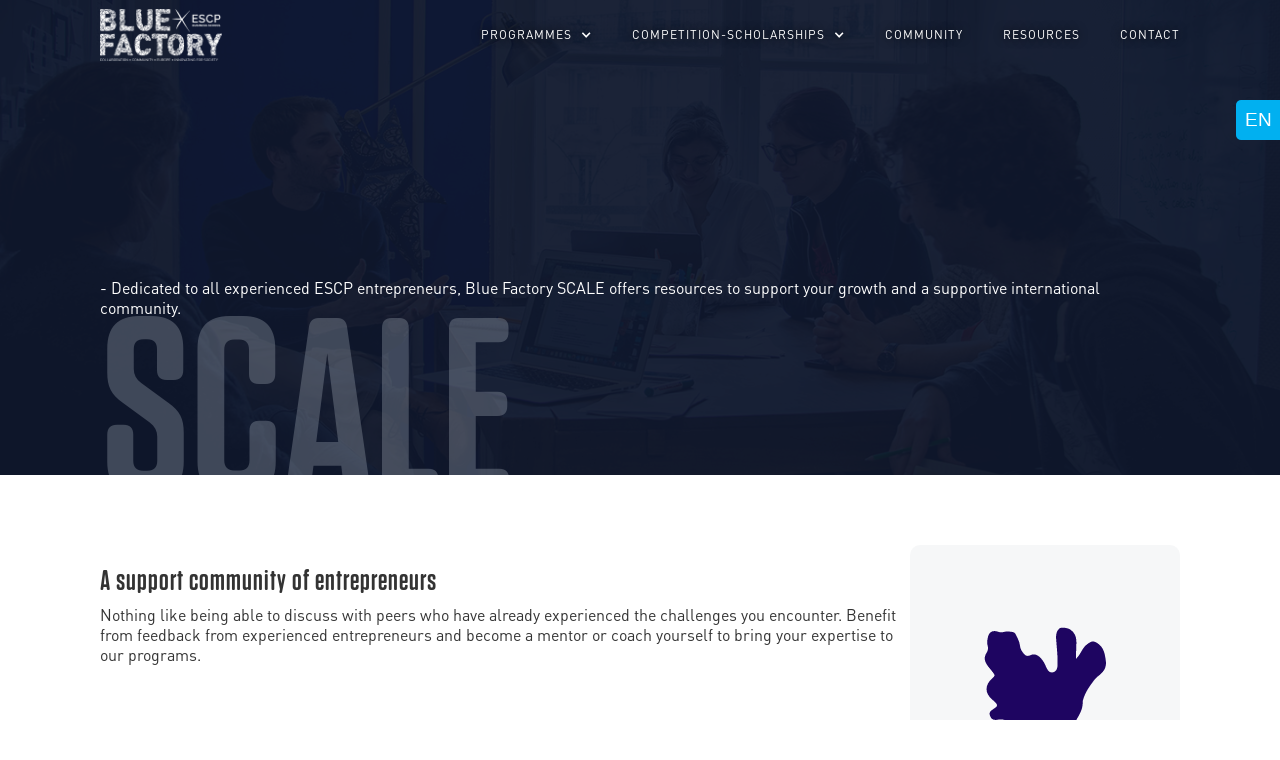

--- FILE ---
content_type: text/html
request_url: https://www.blue-factory.eu/programmes/scale
body_size: 5386
content:
<!DOCTYPE html><!-- Last Published: Fri Jan 16 2026 16:11:50 GMT+0000 (Coordinated Universal Time) --><html data-wf-domain="www.blue-factory.eu" data-wf-page="643fa8be07be60361fc0995a" data-wf-site="5ac22d09de609e375caf584a" data-wf-collection="643fa8be07be60fae2c09958" data-wf-item-slug="scale"><head><meta charset="utf-8"/><title>Blue Factory</title><meta content="width=device-width, initial-scale=1" name="viewport"/><link href="https://cdn.prod.website-files.com/5ac22d09de609e375caf584a/css/blue-factory.webflow.shared.df31a8257.min.css" rel="stylesheet" type="text/css" integrity="sha384-3zGoJXvfN0Q+ieou97U5Tj4+wKrx15v0rNYZsdCqHOomE2kb+FTZS/5tUlwqb4Tv" crossorigin="anonymous"/><script type="text/javascript">!function(o,c){var n=c.documentElement,t=" w-mod-";n.className+=t+"js",("ontouchstart"in o||o.DocumentTouch&&c instanceof DocumentTouch)&&(n.className+=t+"touch")}(window,document);</script><link href="https://cdn.prod.website-files.com/5ac22d09de609e375caf584a/5ae20137d1525837674c663a_blue-fav-32.png" rel="shortcut icon" type="image/x-icon"/><link href="https://cdn.prod.website-files.com/5ac22d09de609e375caf584a/5ae2013b7042b12858b74030_blue-fav-256.png" rel="apple-touch-icon"/><link href="https://www.blue-factory.eu/programmes/scale" rel="canonical"/><script type="text/javascript">(function(i,s,o,g,r,a,m){i['GoogleAnalyticsObject']=r;i[r]=i[r]||function(){(i[r].q=i[r].q||[]).push(arguments)},i[r].l=1*new Date();a=s.createElement(o),m=s.getElementsByTagName(o)[0];a.async=1;a.src=g;m.parentNode.insertBefore(a,m)})(window,document,'script','https://www.google-analytics.com/analytics.js','ga');ga('create', 'UA-118329291-1', 'auto');ga('set', 'anonymizeIp', true);ga('send', 'pageview');</script><script data-cfasync="false" type="text/javascript" data-bablic="5af94a2dd747572ef39e57cf" data-bablic-m="[0,'en','en',1,[],0,0,0,0,0,0,0,0,[],'blue-factory.eu/',[],['_v',2]]" src="//cdn2.bablic.com/js/bablic.3.9.js"></script><!-- [Attributes by Finsweet] CMS Slider -->
<script async src="https://cdn.jsdelivr.net/npm/@finsweet/attributes-cmsslider@1/cmsslider.js"></script></head><body><div class="page-wrapper"><div data-collapse="medium" data-animation="default" data-duration="400" data-easing="ease" data-easing2="ease" role="banner" class="navbar program w-nav"><div class="container-1080"><a href="/" class="brand w-nav-brand"><img src="https://cdn.prod.website-files.com/5ac22d09de609e375caf584a/5ea98e19536b87b0aeb054bf_LogoBlue_2019_RVB.png" width="122" sizes="122px" srcset="https://cdn.prod.website-files.com/5ac22d09de609e375caf584a/5ea98e19536b87b0aeb054bf_LogoBlue_2019_RVB-p-500.png 500w, https://cdn.prod.website-files.com/5ac22d09de609e375caf584a/5ea98e19536b87b0aeb054bf_LogoBlue_2019_RVB-p-800.png 800w, https://cdn.prod.website-files.com/5ac22d09de609e375caf584a/5ea98e19536b87b0aeb054bf_LogoBlue_2019_RVB.png 1000w" alt=""/></a><nav role="navigation" class="nav-menu w-nav-menu"><div data-delay="0" data-hover="false" class="w-dropdown"><div class="nav-link w-dropdown-toggle"><div class="w-icon-dropdown-toggle"></div><div>programmes</div></div><nav class="dropdown-list w-dropdown-list"><div class="w-dyn-list"><div role="list" class="w-dyn-items"><div role="listitem" class="w-dyn-item"><a href="/programmes/start" class="dropdown-link w-dropdown-link">START </a></div><div role="listitem" class="w-dyn-item"><a href="/programmes/launch" class="dropdown-link w-dropdown-link">LAUNCH</a></div><div role="listitem" class="w-dyn-item"><a href="/programmes/seed-paris" class="dropdown-link w-dropdown-link">SEED</a></div><div role="listitem" class="w-dyn-item"><a href="/programmes/scale" aria-current="page" class="dropdown-link w-dropdown-link w--current">SCALE</a></div><div role="listitem" class="w-dyn-item"><a href="/programmes/from-zero-to-startup-it" class="dropdown-link w-dropdown-link">From 0 to Startup (IT)</a></div></div></div></nav></div><div data-delay="0" data-hover="false" class="w-dropdown"><div class="nav-link w-dropdown-toggle"><div class="w-icon-dropdown-toggle"></div><div>CONCOURS-<span>bourses</span></div></div><nav class="dropdown-list w-dropdown-list"><div class="w-dyn-list"><div role="list" class="w-dyn-items"><div role="listitem" class="w-dyn-item"><a href="/concours/innovation-prize" class="dropdown-link w-dropdown-link">Innovation Prize</a></div><div role="listitem" class="w-dyn-item"><a href="/concours/coup-de-pouce-3-mousquetaires" class="dropdown-link w-dropdown-link">Coup de Pouce</a></div><div role="listitem" class="w-dyn-item"><a href="/concours/prix-oyea" class="dropdown-link w-dropdown-link">Prix OYEA</a></div><div role="listitem" class="w-dyn-item"><a href="/concours/innovup" class="dropdown-link w-dropdown-link">Innov&#x27;Up</a></div><div role="listitem" class="w-dyn-item"><a href="/concours/exist-women" class="dropdown-link w-dropdown-link">EXIST-Women</a></div><div role="listitem" class="w-dyn-item"><a href="/concours/exist-berlin-grant" class="dropdown-link w-dropdown-link">EXIST-Grant Berlin</a></div></div></div></nav></div><a href="/fame" class="nav-link w-nav-link">COMMUNAUTÉ</a><a href="/learn" class="nav-link w-nav-link">RESSOURCES</a><a href="/contact" class="nav-link last w-nav-link">Contact</a></nav><div data-w-id="9a5beff6-6c93-5c9a-cce4-df957f86e5fb" class="menu-button w-nav-button"><div data-w-id="9a5beff6-6c93-5c9a-cce4-df957f86e5fc" class="w-icon-nav-menu"></div></div></div></div><div class="blue-hero program"><div class="container-1080 white"><div href="https://airtable.com/shrjhNczGE4xxYWNN" target="_blank" class="program-intro-desc">— Dédié à tous les entrepreneurs expérimentés de l&#x27;ESCP, Blue Factory SCALE propose des ressources pour accompagner votre croissance et une communauté d&#x27;entraide à l&#x27;international.</div><div class="enormous-txt">SCALE</div></div></div><div class="container-1080"><div class="program-row"><div class="rich-text-block-4 w-richtext"><h3>Une communauté d&#x27;entraide</h3><p>Rien de tel que de pouvoir échanger avec des pairs ayant déjà vécu les enjeux que vous rencontrez. Bénéficiez du retour d&#x27;expérience d&#x27;entrepreneurs expérimentés et devenez vous-même mentor ou coach pour apporter votre expertise au sein de nos programmes.</p></div><div class="program_top-card"><img src="https://cdn.prod.website-files.com/5ad9bd3df349c4521bece1e8/6448e5bef04e2546e10c8a49_Corail2.svg" loading="lazy" alt="" class="program_top-card-img"/><a href="https://lu.ma/5o6iufby" class="std-btn w-condition-invisible w-button">Join the Online<br/>info session<br/>09/09 - 12h30</a><a href="#" class="std-btn w-condition-invisible w-dyn-bind-empty w-button"></a><a href="#faq" class="std-btn w-condition-invisible w-button">Check the FAQ</a></div></div></div><div class="full-form-block"><div class="container-1080 center"><h2 class="center">Profitez du réseau Scale :</h2><a href="https://docs.google.com/forms/d/e/1FAIpQLSdFcqZO7oz47kTWK4vTOju5LVfpp3whbFEqa28pSWJw8jb6rQ/viewform?usp=sf_link" class="std-btn alt">fill out the form here</a></div></div><div class="container-1080 top-btm-70"><div data-delay="4000" data-animation="slide" class="slider w-slider" data-autoplay="false" data-easing="ease" data-hide-arrows="false" data-disable-swipe="false" data-autoplay-limit="0" data-nav-spacing="3" data-duration="500" data-infinite="true" fs-cmsslider-element="slider"><div class="w-slider-mask"><div class="w-slide"><div class="program_slide-img-wrapper"><div class="abs-slide-text"><div class="slider-content-bg"><div class="rich-text-block w-richtext"><h2>Chargement auto</h2><p>Depuis la collection sliders.</p><p>‍</p><p>‍</p><p>‍</p><p>‍</p></div></div></div><img src="https://cdn.prod.website-files.com/5ac22d09de609e375caf584a/643fda79f209f2f7cff70167_BF_load.jpg" loading="lazy" sizes="100vw" srcset="https://cdn.prod.website-files.com/5ac22d09de609e375caf584a/643fda79f209f2f7cff70167_BF_load-p-500.jpg 500w, https://cdn.prod.website-files.com/5ac22d09de609e375caf584a/643fda79f209f2f7cff70167_BF_load-p-800.jpg 800w, https://cdn.prod.website-files.com/5ac22d09de609e375caf584a/643fda79f209f2f7cff70167_BF_load-p-1080.jpg 1080w, https://cdn.prod.website-files.com/5ac22d09de609e375caf584a/643fda79f209f2f7cff70167_BF_load.jpg 1514w" alt="" class="program_slide-img"/></div></div><div class="w-slide"><div class="program_slide-img-wrapper"><div class="abs-slide-text"><div class="slider-content-bg"><div class="rich-text-block w-richtext"><h2>Chargement auto</h2><p>Depuis la collection sliders.</p><p>‍</p><p>‍</p><p>‍</p><p>‍</p></div></div></div><img src="https://cdn.prod.website-files.com/5ac22d09de609e375caf584a/643fda79f209f2f7cff70167_BF_load.jpg" loading="lazy" sizes="100vw" srcset="https://cdn.prod.website-files.com/5ac22d09de609e375caf584a/643fda79f209f2f7cff70167_BF_load-p-500.jpg 500w, https://cdn.prod.website-files.com/5ac22d09de609e375caf584a/643fda79f209f2f7cff70167_BF_load-p-800.jpg 800w, https://cdn.prod.website-files.com/5ac22d09de609e375caf584a/643fda79f209f2f7cff70167_BF_load-p-1080.jpg 1080w, https://cdn.prod.website-files.com/5ac22d09de609e375caf584a/643fda79f209f2f7cff70167_BF_load.jpg 1514w" alt="" class="program_slide-img"/></div></div></div><div class="left-ctrl alt w-slider-arrow-left"><div class="w-icon-slider-left"></div></div><div class="right-ctrl alt w-slider-arrow-right"><div class="w-icon-slider-right"></div></div><div class="hide w-slider-nav w-round"></div></div><div class="hide w-dyn-list"><div fs-cmsslider-element="list" role="list" class="w-dyn-items"><div role="listitem" class="w-dyn-item"><div class="program_slide-img-wrapper"><div class="abs-slide-text"><div class="slider-content-bg"><div class="rich-text-block w-richtext"><h3>L&#x27;annuaire des 300 entrepreneurs</h3><p>L&#x27;annuaire des entrepreneurs rassemble les entreprises créées par des alumni de ESCP. Vous n&#x27;y êtes pas encore ? Inscrivez-vous grâce au formulaire au bas de cette page.</p><p><a href="https://www.blue-factory.eu/directory"><strong>&gt;&gt; Retrouvez la version en ligne de l&#x27;annuaire en cliquant ici !</strong></a></p></div></div></div><img src="https://cdn.prod.website-files.com/5ad9bd3df349c4521bece1e8/643fe6ce6be9311a8c0050df_5d13402dcc95d980d308329f_Annuaire.jpg" loading="lazy" alt="Scale - S1" sizes="100vw" srcset="https://cdn.prod.website-files.com/5ad9bd3df349c4521bece1e8/643fe6ce6be9311a8c0050df_5d13402dcc95d980d308329f_Annuaire-p-500.jpg 500w, https://cdn.prod.website-files.com/5ad9bd3df349c4521bece1e8/643fe6ce6be9311a8c0050df_5d13402dcc95d980d308329f_Annuaire-p-800.jpg 800w, https://cdn.prod.website-files.com/5ad9bd3df349c4521bece1e8/643fe6ce6be9311a8c0050df_5d13402dcc95d980d308329f_Annuaire-p-1080.jpg 1080w, https://cdn.prod.website-files.com/5ad9bd3df349c4521bece1e8/643fe6ce6be9311a8c0050df_5d13402dcc95d980d308329f_Annuaire.jpg 1440w" class="program_slide-img"/></div></div><div role="listitem" class="w-dyn-item"><div class="program_slide-img-wrapper"><div class="abs-slide-text"><div class="slider-content-bg"><div class="rich-text-block w-richtext"><h3>Des ressources en continu</h3><p>Besoin de recruter des collaborateurs ? Prêt à lancer votre entreprise sur un nouveau marché ? A la recherche d’un relais ponctuel de communication ? Nous vous soutenons tout au long de votre développement selon vos besoins.</p></div></div></div><img src="https://cdn.prod.website-files.com/5ad9bd3df349c4521bece1e8/643fe6f8ad9d6f3c9188f107_5adc8f5be6059482aeb9638d_ablwsk_madeinescp_mai2017-4485-light.jpg" loading="lazy" alt="Scale - S2" sizes="100vw" srcset="https://cdn.prod.website-files.com/5ad9bd3df349c4521bece1e8/643fe6f8ad9d6f3c9188f107_5adc8f5be6059482aeb9638d_ablwsk_madeinescp_mai2017-4485-light-p-500.jpg 500w, https://cdn.prod.website-files.com/5ad9bd3df349c4521bece1e8/643fe6f8ad9d6f3c9188f107_5adc8f5be6059482aeb9638d_ablwsk_madeinescp_mai2017-4485-light-p-800.jpg 800w, https://cdn.prod.website-files.com/5ad9bd3df349c4521bece1e8/643fe6f8ad9d6f3c9188f107_5adc8f5be6059482aeb9638d_ablwsk_madeinescp_mai2017-4485-light.jpg 1000w" class="program_slide-img"/></div></div></div></div></div><div class="program_background-grey"><div class="container-1080"><div class="program_made4u_row"><div class="rich-text-block-3 w-dyn-bind-empty w-richtext"></div><div class="rich-text-block-2 w-richtext"><h3>Blue Factory Scale est fait pour vous si :</h3><p>Vous êtes lié à ESCP et avez créé une organisation depuis plus de 2 ans.<br/></p><p>Vous souhaitez rejoindre une communauté d&#x27;entrepreneurs et continuer à bénéficier de l&#x27;écosystème entrepreneurial de ESCP :<br/>- invitation à des événements dédiés<br/>- relais de votre offres RH et actualités  <br/>- mise en relation avec notre réseau<br/>- contribution à l&#x27;accompagnement Start &amp; Seed</p></div></div></div></div><div class="container-1080 w-condition-invisible"><div class="program_testimonial-wrapper"><div class="flex-row w-row"><div class="w-col w-col-6"><img src="" alt="" class="full-img w-dyn-bind-empty"/></div><div class="w-col w-col-6"><img src="https://cdn.prod.website-files.com/5ac22d09de609e375caf584a/5ad360bc3b9e2b19dea01d3b_ui-service-quote-2-grey.svg" width="150" alt="" class="quote-img"/><div class="program_rte w-dyn-bind-empty w-richtext"></div></div></div></div></div><div id="faq" data-scroll="mid" class="faq-wrapper w-condition-invisible"><div class="center top-40"><h2 class="w-dyn-bind-empty"></h2></div><div class="w-dyn-list"><div class="w-dyn-empty"><div>No items found.</div></div></div></div><div class="wrapper-promo w-condition-invisible"><div class="container-1080"><div class="fame-title-wrapper"><h2 class="center">La promotion en cours</h2></div><div class="fame-slider-wrapper"><div data-delay="4000" data-animation="slide" class="fame-slider w-slider" data-autoplay="false" data-easing="ease" data-hide-arrows="false" data-disable-swipe="false" data-autoplay-limit="0" data-nav-spacing="3" data-duration="500" data-infinite="true" fs-cmsslider-element="slider-2"><div class="fame-mask w-slider-mask"><div class="fame-slide w-slide"><div class="fame-slider-photo-wrapper"><img src="https://cdn.prod.website-files.com/5ac22d09de609e375caf584a/643d52e65f7ab06a4806a49d_BF_load.jpg" loading="lazy" sizes="100vw" srcset="https://cdn.prod.website-files.com/5ac22d09de609e375caf584a/643d52e65f7ab06a4806a49d_BF_load-p-500.jpg 500w, https://cdn.prod.website-files.com/5ac22d09de609e375caf584a/643d52e65f7ab06a4806a49d_BF_load-p-800.jpg 800w, https://cdn.prod.website-files.com/5ac22d09de609e375caf584a/643d52e65f7ab06a4806a49d_BF_load-p-1080.jpg 1080w, https://cdn.prod.website-files.com/5ac22d09de609e375caf584a/643d52e65f7ab06a4806a49d_BF_load.jpg 1514w" alt="" class="fame-slider-photo"/><img src="https://cdn.prod.website-files.com/5ac22d09de609e375caf584a/643d52e65f7ab06a4806a49d_BF_load.jpg" loading="lazy" sizes="100vw" srcset="https://cdn.prod.website-files.com/5ac22d09de609e375caf584a/643d52e65f7ab06a4806a49d_BF_load-p-500.jpg 500w, https://cdn.prod.website-files.com/5ac22d09de609e375caf584a/643d52e65f7ab06a4806a49d_BF_load-p-800.jpg 800w, https://cdn.prod.website-files.com/5ac22d09de609e375caf584a/643d52e65f7ab06a4806a49d_BF_load-p-1080.jpg 1080w, https://cdn.prod.website-files.com/5ac22d09de609e375caf584a/643d52e65f7ab06a4806a49d_BF_load.jpg 1514w" alt="" class="fame-slider-photo is-mobile"/><div class="fame-slider-content-wrapper"><h2>Startup name</h2><p class="fame-slider-description">Lorem ipsum dolor sit amet, consectetur adipiscing elit. Suspendisse varius enim in eros elementum tristique. Duis cursus, mi quis viverra ornare, eros dolor interdum nulla, ut commodo diam libero vitae erat. Aenean faucibus nibh et justo cursus id rutrum lorem imperdiet. Nunc ut sem vitae risus tristique posuere.</p><a href="#" class="website-link">Découvrir leur site web →</a></div></div></div><div class="w-slide"></div></div><div class="fame-slider-arrow is-left w-slider-arrow-left"><div class="w-icon-slider-left"></div></div><div class="fame-slider-arrow is-right w-slider-arrow-right"><div class="w-icon-slider-right"></div></div><div class="fame-slider-navigation w-slider-nav"></div></div></div><div class="hide w-dyn-list"><div class="w-dyn-empty"><div>No items found.</div></div></div></div></div><footer class="footer-wrapper"><div class="center"><div class="footer-uppercase">©2023 Blue Factory — powered by <a href="http://www.escp.eu">ESCP BUSINESS SCHOOL</a> AND <a href="http://www.sayinstitute.eu">JEAN-BAPTISTE SAY INSTITUTE</a></div><div class="inline-social"><a href="https://www.facebook.com/BlueFactoryESCP/" target="_blank" class="sm-link-block w-inline-block"><img src="https://cdn.prod.website-files.com/5ac22d09de609e375caf584a/5ace1e2b73ba610c92157d1d_icon-fb-grey.svg" alt=""/></a><a href="https://www.linkedin.com/showcase/bluefactoryescp" target="_blank" class="sm-link-block w-inline-block"><img src="https://cdn.prod.website-files.com/5ac22d09de609e375caf584a/5ace1e2cfe26b544a68e9e13_icon-linkedin-grey.svg" alt="" class="social-media-footer"/></a><a href="https://twitter.com/bluefactory_?lang=fr" target="_blank" class="sm-link-block w-inline-block"><img src="https://cdn.prod.website-files.com/5ac22d09de609e375caf584a/5ace1e2c73ba6173d7157d20_icon-twitter-grey.svg" alt="" class="social-media-footer"/></a><a href="https://www.youtube.com/channel/UC8g1VHINKB6454z7CARmNzw" target="_blank" class="sm-link-block w-inline-block"><img src="https://cdn.prod.website-files.com/5ac22d09de609e375caf584a/5ac249966bb1cacd13c502ef_icon-youtube-grey.svg" alt="" class="social-media-footer"/></a></div></div></footer></div><script src="https://d3e54v103j8qbb.cloudfront.net/js/jquery-3.5.1.min.dc5e7f18c8.js?site=5ac22d09de609e375caf584a" type="text/javascript" integrity="sha256-9/aliU8dGd2tb6OSsuzixeV4y/faTqgFtohetphbbj0=" crossorigin="anonymous"></script><script src="https://cdn.prod.website-files.com/5ac22d09de609e375caf584a/js/webflow.schunk.36b8fb49256177c8.js" type="text/javascript" integrity="sha384-4abIlA5/v7XaW1HMXKBgnUuhnjBYJ/Z9C1OSg4OhmVw9O3QeHJ/qJqFBERCDPv7G" crossorigin="anonymous"></script><script src="https://cdn.prod.website-files.com/5ac22d09de609e375caf584a/js/webflow.2144ff59.4976d0de06cac364.js" type="text/javascript" integrity="sha384-Tb042sVnUQVc8dOfjnZ1z5w1mmuzfa8oGr1See2Jmk/RZMr6AGuCvtVNlPSBLvO/" crossorigin="anonymous"></script><script>
$(document).ready(function(){
	if ($('.program_top-card').children(':visible').length < 1 ) {
  	$('.program_top-card').hide();
  }
});
</script></body></html>

--- FILE ---
content_type: text/css
request_url: https://cdn.prod.website-files.com/5ac22d09de609e375caf584a/css/blue-factory.webflow.shared.df31a8257.min.css
body_size: 15184
content:
html{-webkit-text-size-adjust:100%;-ms-text-size-adjust:100%;font-family:sans-serif}body{margin:0}article,aside,details,figcaption,figure,footer,header,hgroup,main,menu,nav,section,summary{display:block}audio,canvas,progress,video{vertical-align:baseline;display:inline-block}audio:not([controls]){height:0;display:none}[hidden],template{display:none}a{background-color:#0000}a:active,a:hover{outline:0}abbr[title]{border-bottom:1px dotted}b,strong{font-weight:700}dfn{font-style:italic}h1{margin:.67em 0;font-size:2em}mark{color:#000;background:#ff0}small{font-size:80%}sub,sup{vertical-align:baseline;font-size:75%;line-height:0;position:relative}sup{top:-.5em}sub{bottom:-.25em}img{border:0}svg:not(:root){overflow:hidden}hr{box-sizing:content-box;height:0}pre{overflow:auto}code,kbd,pre,samp{font-family:monospace;font-size:1em}button,input,optgroup,select,textarea{color:inherit;font:inherit;margin:0}button{overflow:visible}button,select{text-transform:none}button,html input[type=button],input[type=reset]{-webkit-appearance:button;cursor:pointer}button[disabled],html input[disabled]{cursor:default}button::-moz-focus-inner,input::-moz-focus-inner{border:0;padding:0}input{line-height:normal}input[type=checkbox],input[type=radio]{box-sizing:border-box;padding:0}input[type=number]::-webkit-inner-spin-button,input[type=number]::-webkit-outer-spin-button{height:auto}input[type=search]{-webkit-appearance:none}input[type=search]::-webkit-search-cancel-button,input[type=search]::-webkit-search-decoration{-webkit-appearance:none}legend{border:0;padding:0}textarea{overflow:auto}optgroup{font-weight:700}table{border-collapse:collapse;border-spacing:0}td,th{padding:0}@font-face{font-family:webflow-icons;src:url([data-uri])format("truetype");font-weight:400;font-style:normal}[class^=w-icon-],[class*=\ w-icon-]{speak:none;font-variant:normal;text-transform:none;-webkit-font-smoothing:antialiased;-moz-osx-font-smoothing:grayscale;font-style:normal;font-weight:400;line-height:1;font-family:webflow-icons!important}.w-icon-slider-right:before{content:""}.w-icon-slider-left:before{content:""}.w-icon-nav-menu:before{content:""}.w-icon-arrow-down:before,.w-icon-dropdown-toggle:before{content:""}.w-icon-file-upload-remove:before{content:""}.w-icon-file-upload-icon:before{content:""}*{box-sizing:border-box}html{height:100%}body{color:#333;background-color:#fff;min-height:100%;margin:0;font-family:Arial,sans-serif;font-size:14px;line-height:20px}img{vertical-align:middle;max-width:100%;display:inline-block}html.w-mod-touch *{background-attachment:scroll!important}.w-block{display:block}.w-inline-block{max-width:100%;display:inline-block}.w-clearfix:before,.w-clearfix:after{content:" ";grid-area:1/1/2/2;display:table}.w-clearfix:after{clear:both}.w-hidden{display:none}.w-button{color:#fff;line-height:inherit;cursor:pointer;background-color:#3898ec;border:0;border-radius:0;padding:9px 15px;text-decoration:none;display:inline-block}input.w-button{-webkit-appearance:button}html[data-w-dynpage] [data-w-cloak]{color:#0000!important}.w-code-block{margin:unset}pre.w-code-block code{all:inherit}.w-optimization{display:contents}.w-webflow-badge,.w-webflow-badge>img{box-sizing:unset;width:unset;height:unset;max-height:unset;max-width:unset;min-height:unset;min-width:unset;margin:unset;padding:unset;float:unset;clear:unset;border:unset;border-radius:unset;background:unset;background-image:unset;background-position:unset;background-size:unset;background-repeat:unset;background-origin:unset;background-clip:unset;background-attachment:unset;background-color:unset;box-shadow:unset;transform:unset;direction:unset;font-family:unset;font-weight:unset;color:unset;font-size:unset;line-height:unset;font-style:unset;font-variant:unset;text-align:unset;letter-spacing:unset;-webkit-text-decoration:unset;text-decoration:unset;text-indent:unset;text-transform:unset;list-style-type:unset;text-shadow:unset;vertical-align:unset;cursor:unset;white-space:unset;word-break:unset;word-spacing:unset;word-wrap:unset;transition:unset}.w-webflow-badge{white-space:nowrap;cursor:pointer;box-shadow:0 0 0 1px #0000001a,0 1px 3px #0000001a;visibility:visible!important;opacity:1!important;z-index:2147483647!important;color:#aaadb0!important;overflow:unset!important;background-color:#fff!important;border-radius:3px!important;width:auto!important;height:auto!important;margin:0!important;padding:6px!important;font-size:12px!important;line-height:14px!important;text-decoration:none!important;display:inline-block!important;position:fixed!important;inset:auto 12px 12px auto!important;transform:none!important}.w-webflow-badge>img{position:unset;visibility:unset!important;opacity:1!important;vertical-align:middle!important;display:inline-block!important}h1,h2,h3,h4,h5,h6{margin-bottom:10px;font-weight:700}h1{margin-top:20px;font-size:38px;line-height:44px}h2{margin-top:20px;font-size:32px;line-height:36px}h3{margin-top:20px;font-size:24px;line-height:30px}h4{margin-top:10px;font-size:18px;line-height:24px}h5{margin-top:10px;font-size:14px;line-height:20px}h6{margin-top:10px;font-size:12px;line-height:18px}p{margin-top:0;margin-bottom:10px}blockquote{border-left:5px solid #e2e2e2;margin:0 0 10px;padding:10px 20px;font-size:18px;line-height:22px}figure{margin:0 0 10px}figcaption{text-align:center;margin-top:5px}ul,ol{margin-top:0;margin-bottom:10px;padding-left:40px}.w-list-unstyled{padding-left:0;list-style:none}.w-embed:before,.w-embed:after{content:" ";grid-area:1/1/2/2;display:table}.w-embed:after{clear:both}.w-video{width:100%;padding:0;position:relative}.w-video iframe,.w-video object,.w-video embed{border:none;width:100%;height:100%;position:absolute;top:0;left:0}fieldset{border:0;margin:0;padding:0}button,[type=button],[type=reset]{cursor:pointer;-webkit-appearance:button;border:0}.w-form{margin:0 0 15px}.w-form-done{text-align:center;background-color:#ddd;padding:20px;display:none}.w-form-fail{background-color:#ffdede;margin-top:10px;padding:10px;display:none}label{margin-bottom:5px;font-weight:700;display:block}.w-input,.w-select{color:#333;vertical-align:middle;background-color:#fff;border:1px solid #ccc;width:100%;height:38px;margin-bottom:10px;padding:8px 12px;font-size:14px;line-height:1.42857;display:block}.w-input::placeholder,.w-select::placeholder{color:#999}.w-input:focus,.w-select:focus{border-color:#3898ec;outline:0}.w-input[disabled],.w-select[disabled],.w-input[readonly],.w-select[readonly],fieldset[disabled] .w-input,fieldset[disabled] .w-select{cursor:not-allowed}.w-input[disabled]:not(.w-input-disabled),.w-select[disabled]:not(.w-input-disabled),.w-input[readonly],.w-select[readonly],fieldset[disabled]:not(.w-input-disabled) .w-input,fieldset[disabled]:not(.w-input-disabled) .w-select{background-color:#eee}textarea.w-input,textarea.w-select{height:auto}.w-select{background-color:#f3f3f3}.w-select[multiple]{height:auto}.w-form-label{cursor:pointer;margin-bottom:0;font-weight:400;display:inline-block}.w-radio{margin-bottom:5px;padding-left:20px;display:block}.w-radio:before,.w-radio:after{content:" ";grid-area:1/1/2/2;display:table}.w-radio:after{clear:both}.w-radio-input{float:left;margin:3px 0 0 -20px;line-height:normal}.w-file-upload{margin-bottom:10px;display:block}.w-file-upload-input{opacity:0;z-index:-100;width:.1px;height:.1px;position:absolute;overflow:hidden}.w-file-upload-default,.w-file-upload-uploading,.w-file-upload-success{color:#333;display:inline-block}.w-file-upload-error{margin-top:10px;display:block}.w-file-upload-default.w-hidden,.w-file-upload-uploading.w-hidden,.w-file-upload-error.w-hidden,.w-file-upload-success.w-hidden{display:none}.w-file-upload-uploading-btn{cursor:pointer;background-color:#fafafa;border:1px solid #ccc;margin:0;padding:8px 12px;font-size:14px;font-weight:400;display:flex}.w-file-upload-file{background-color:#fafafa;border:1px solid #ccc;flex-grow:1;justify-content:space-between;margin:0;padding:8px 9px 8px 11px;display:flex}.w-file-upload-file-name{font-size:14px;font-weight:400;display:block}.w-file-remove-link{cursor:pointer;width:auto;height:auto;margin-top:3px;margin-left:10px;padding:3px;display:block}.w-icon-file-upload-remove{margin:auto;font-size:10px}.w-file-upload-error-msg{color:#ea384c;padding:2px 0;display:inline-block}.w-file-upload-info{padding:0 12px;line-height:38px;display:inline-block}.w-file-upload-label{cursor:pointer;background-color:#fafafa;border:1px solid #ccc;margin:0;padding:8px 12px;font-size:14px;font-weight:400;display:inline-block}.w-icon-file-upload-icon,.w-icon-file-upload-uploading{width:20px;margin-right:8px;display:inline-block}.w-icon-file-upload-uploading{height:20px}.w-container{max-width:940px;margin-left:auto;margin-right:auto}.w-container:before,.w-container:after{content:" ";grid-area:1/1/2/2;display:table}.w-container:after{clear:both}.w-container .w-row{margin-left:-10px;margin-right:-10px}.w-row:before,.w-row:after{content:" ";grid-area:1/1/2/2;display:table}.w-row:after{clear:both}.w-row .w-row{margin-left:0;margin-right:0}.w-col{float:left;width:100%;min-height:1px;padding-left:10px;padding-right:10px;position:relative}.w-col .w-col{padding-left:0;padding-right:0}.w-col-1{width:8.33333%}.w-col-2{width:16.6667%}.w-col-3{width:25%}.w-col-4{width:33.3333%}.w-col-5{width:41.6667%}.w-col-6{width:50%}.w-col-7{width:58.3333%}.w-col-8{width:66.6667%}.w-col-9{width:75%}.w-col-10{width:83.3333%}.w-col-11{width:91.6667%}.w-col-12{width:100%}.w-hidden-main{display:none!important}@media screen and (max-width:991px){.w-container{max-width:728px}.w-hidden-main{display:inherit!important}.w-hidden-medium{display:none!important}.w-col-medium-1{width:8.33333%}.w-col-medium-2{width:16.6667%}.w-col-medium-3{width:25%}.w-col-medium-4{width:33.3333%}.w-col-medium-5{width:41.6667%}.w-col-medium-6{width:50%}.w-col-medium-7{width:58.3333%}.w-col-medium-8{width:66.6667%}.w-col-medium-9{width:75%}.w-col-medium-10{width:83.3333%}.w-col-medium-11{width:91.6667%}.w-col-medium-12{width:100%}.w-col-stack{width:100%;left:auto;right:auto}}@media screen and (max-width:767px){.w-hidden-main,.w-hidden-medium{display:inherit!important}.w-hidden-small{display:none!important}.w-row,.w-container .w-row{margin-left:0;margin-right:0}.w-col{width:100%;left:auto;right:auto}.w-col-small-1{width:8.33333%}.w-col-small-2{width:16.6667%}.w-col-small-3{width:25%}.w-col-small-4{width:33.3333%}.w-col-small-5{width:41.6667%}.w-col-small-6{width:50%}.w-col-small-7{width:58.3333%}.w-col-small-8{width:66.6667%}.w-col-small-9{width:75%}.w-col-small-10{width:83.3333%}.w-col-small-11{width:91.6667%}.w-col-small-12{width:100%}}@media screen and (max-width:479px){.w-container{max-width:none}.w-hidden-main,.w-hidden-medium,.w-hidden-small{display:inherit!important}.w-hidden-tiny{display:none!important}.w-col{width:100%}.w-col-tiny-1{width:8.33333%}.w-col-tiny-2{width:16.6667%}.w-col-tiny-3{width:25%}.w-col-tiny-4{width:33.3333%}.w-col-tiny-5{width:41.6667%}.w-col-tiny-6{width:50%}.w-col-tiny-7{width:58.3333%}.w-col-tiny-8{width:66.6667%}.w-col-tiny-9{width:75%}.w-col-tiny-10{width:83.3333%}.w-col-tiny-11{width:91.6667%}.w-col-tiny-12{width:100%}}.w-widget{position:relative}.w-widget-map{width:100%;height:400px}.w-widget-map label{width:auto;display:inline}.w-widget-map img{max-width:inherit}.w-widget-map .gm-style-iw{text-align:center}.w-widget-map .gm-style-iw>button{display:none!important}.w-widget-twitter{overflow:hidden}.w-widget-twitter-count-shim{vertical-align:top;text-align:center;background:#fff;border:1px solid #758696;border-radius:3px;width:28px;height:20px;display:inline-block;position:relative}.w-widget-twitter-count-shim *{pointer-events:none;-webkit-user-select:none;user-select:none}.w-widget-twitter-count-shim .w-widget-twitter-count-inner{text-align:center;color:#999;font-family:serif;font-size:15px;line-height:12px;position:relative}.w-widget-twitter-count-shim .w-widget-twitter-count-clear{display:block;position:relative}.w-widget-twitter-count-shim.w--large{width:36px;height:28px}.w-widget-twitter-count-shim.w--large .w-widget-twitter-count-inner{font-size:18px;line-height:18px}.w-widget-twitter-count-shim:not(.w--vertical){margin-left:5px;margin-right:8px}.w-widget-twitter-count-shim:not(.w--vertical).w--large{margin-left:6px}.w-widget-twitter-count-shim:not(.w--vertical):before,.w-widget-twitter-count-shim:not(.w--vertical):after{content:" ";pointer-events:none;border:solid #0000;width:0;height:0;position:absolute;top:50%;left:0}.w-widget-twitter-count-shim:not(.w--vertical):before{border-width:4px;border-color:#75869600 #5d6c7b #75869600 #75869600;margin-top:-4px;margin-left:-9px}.w-widget-twitter-count-shim:not(.w--vertical).w--large:before{border-width:5px;margin-top:-5px;margin-left:-10px}.w-widget-twitter-count-shim:not(.w--vertical):after{border-width:4px;border-color:#fff0 #fff #fff0 #fff0;margin-top:-4px;margin-left:-8px}.w-widget-twitter-count-shim:not(.w--vertical).w--large:after{border-width:5px;margin-top:-5px;margin-left:-9px}.w-widget-twitter-count-shim.w--vertical{width:61px;height:33px;margin-bottom:8px}.w-widget-twitter-count-shim.w--vertical:before,.w-widget-twitter-count-shim.w--vertical:after{content:" ";pointer-events:none;border:solid #0000;width:0;height:0;position:absolute;top:100%;left:50%}.w-widget-twitter-count-shim.w--vertical:before{border-width:5px;border-color:#5d6c7b #75869600 #75869600;margin-left:-5px}.w-widget-twitter-count-shim.w--vertical:after{border-width:4px;border-color:#fff #fff0 #fff0;margin-left:-4px}.w-widget-twitter-count-shim.w--vertical .w-widget-twitter-count-inner{font-size:18px;line-height:22px}.w-widget-twitter-count-shim.w--vertical.w--large{width:76px}.w-background-video{color:#fff;height:500px;position:relative;overflow:hidden}.w-background-video>video{object-fit:cover;z-index:-100;background-position:50%;background-size:cover;width:100%;height:100%;margin:auto;position:absolute;inset:-100%}.w-background-video>video::-webkit-media-controls-start-playback-button{-webkit-appearance:none;display:none!important}.w-background-video--control{background-color:#0000;padding:0;position:absolute;bottom:1em;right:1em}.w-background-video--control>[hidden]{display:none!important}.w-slider{text-align:center;clear:both;-webkit-tap-highlight-color:#0000;tap-highlight-color:#0000;background:#ddd;height:300px;position:relative}.w-slider-mask{z-index:1;white-space:nowrap;height:100%;display:block;position:relative;left:0;right:0;overflow:hidden}.w-slide{vertical-align:top;white-space:normal;text-align:left;width:100%;height:100%;display:inline-block;position:relative}.w-slider-nav{z-index:2;text-align:center;-webkit-tap-highlight-color:#0000;tap-highlight-color:#0000;height:40px;margin:auto;padding-top:10px;position:absolute;inset:auto 0 0}.w-slider-nav.w-round>div{border-radius:100%}.w-slider-nav.w-num>div{font-size:inherit;line-height:inherit;width:auto;height:auto;padding:.2em .5em}.w-slider-nav.w-shadow>div{box-shadow:0 0 3px #3336}.w-slider-nav-invert{color:#fff}.w-slider-nav-invert>div{background-color:#2226}.w-slider-nav-invert>div.w-active{background-color:#222}.w-slider-dot{cursor:pointer;background-color:#fff6;width:1em;height:1em;margin:0 3px .5em;transition:background-color .1s,color .1s;display:inline-block;position:relative}.w-slider-dot.w-active{background-color:#fff}.w-slider-dot:focus{outline:none;box-shadow:0 0 0 2px #fff}.w-slider-dot:focus.w-active{box-shadow:none}.w-slider-arrow-left,.w-slider-arrow-right{cursor:pointer;color:#fff;-webkit-tap-highlight-color:#0000;tap-highlight-color:#0000;-webkit-user-select:none;user-select:none;width:80px;margin:auto;font-size:40px;position:absolute;inset:0;overflow:hidden}.w-slider-arrow-left [class^=w-icon-],.w-slider-arrow-right [class^=w-icon-],.w-slider-arrow-left [class*=\ w-icon-],.w-slider-arrow-right [class*=\ w-icon-]{position:absolute}.w-slider-arrow-left:focus,.w-slider-arrow-right:focus{outline:0}.w-slider-arrow-left{z-index:3;right:auto}.w-slider-arrow-right{z-index:4;left:auto}.w-icon-slider-left,.w-icon-slider-right{width:1em;height:1em;margin:auto;inset:0}.w-slider-aria-label{clip:rect(0 0 0 0);border:0;width:1px;height:1px;margin:-1px;padding:0;position:absolute;overflow:hidden}.w-slider-force-show{display:block!important}.w-dropdown{text-align:left;z-index:900;margin-left:auto;margin-right:auto;display:inline-block;position:relative}.w-dropdown-btn,.w-dropdown-toggle,.w-dropdown-link{vertical-align:top;color:#222;text-align:left;white-space:nowrap;margin-left:auto;margin-right:auto;padding:20px;text-decoration:none;position:relative}.w-dropdown-toggle{-webkit-user-select:none;user-select:none;cursor:pointer;padding-right:40px;display:inline-block}.w-dropdown-toggle:focus{outline:0}.w-icon-dropdown-toggle{width:1em;height:1em;margin:auto 20px auto auto;position:absolute;top:0;bottom:0;right:0}.w-dropdown-list{background:#ddd;min-width:100%;display:none;position:absolute}.w-dropdown-list.w--open{display:block}.w-dropdown-link{color:#222;padding:10px 20px;display:block}.w-dropdown-link.w--current{color:#0082f3}.w-dropdown-link:focus{outline:0}@media screen and (max-width:767px){.w-nav-brand{padding-left:10px}}.w-lightbox-backdrop{cursor:auto;letter-spacing:normal;text-indent:0;text-shadow:none;text-transform:none;visibility:visible;white-space:normal;word-break:normal;word-spacing:normal;word-wrap:normal;color:#fff;text-align:center;z-index:2000;opacity:0;-webkit-user-select:none;-moz-user-select:none;-webkit-tap-highlight-color:transparent;background:#000000e6;outline:0;font-family:Helvetica Neue,Helvetica,Ubuntu,Segoe UI,Verdana,sans-serif;font-size:17px;font-style:normal;font-weight:300;line-height:1.2;list-style:disc;position:fixed;inset:0;-webkit-transform:translate(0)}.w-lightbox-backdrop,.w-lightbox-container{-webkit-overflow-scrolling:touch;height:100%;overflow:auto}.w-lightbox-content{height:100vh;position:relative;overflow:hidden}.w-lightbox-view{opacity:0;width:100vw;height:100vh;position:absolute}.w-lightbox-view:before{content:"";height:100vh}.w-lightbox-group,.w-lightbox-group .w-lightbox-view,.w-lightbox-group .w-lightbox-view:before{height:86vh}.w-lightbox-frame,.w-lightbox-view:before{vertical-align:middle;display:inline-block}.w-lightbox-figure{margin:0;position:relative}.w-lightbox-group .w-lightbox-figure{cursor:pointer}.w-lightbox-img{width:auto;max-width:none;height:auto}.w-lightbox-image{float:none;max-width:100vw;max-height:100vh;display:block}.w-lightbox-group .w-lightbox-image{max-height:86vh}.w-lightbox-caption{text-align:left;text-overflow:ellipsis;white-space:nowrap;background:#0006;padding:.5em 1em;position:absolute;bottom:0;left:0;right:0;overflow:hidden}.w-lightbox-embed{width:100%;height:100%;position:absolute;inset:0}.w-lightbox-control{cursor:pointer;background-position:50%;background-repeat:no-repeat;background-size:24px;width:4em;transition:all .3s;position:absolute;top:0}.w-lightbox-left{background-image:url([data-uri]);display:none;bottom:0;left:0}.w-lightbox-right{background-image:url([data-uri]);display:none;bottom:0;right:0}.w-lightbox-close{background-image:url([data-uri]);background-size:18px;height:2.6em;right:0}.w-lightbox-strip{white-space:nowrap;padding:0 1vh;line-height:0;position:absolute;bottom:0;left:0;right:0;overflow:auto hidden}.w-lightbox-item{box-sizing:content-box;cursor:pointer;width:10vh;padding:2vh 1vh;display:inline-block;-webkit-transform:translate(0,0)}.w-lightbox-active{opacity:.3}.w-lightbox-thumbnail{background:#222;height:10vh;position:relative;overflow:hidden}.w-lightbox-thumbnail-image{position:absolute;top:0;left:0}.w-lightbox-thumbnail .w-lightbox-tall{width:100%;top:50%;transform:translateY(-50%)}.w-lightbox-thumbnail .w-lightbox-wide{height:100%;left:50%;transform:translate(-50%)}.w-lightbox-spinner{box-sizing:border-box;border:5px solid #0006;border-radius:50%;width:40px;height:40px;margin-top:-20px;margin-left:-20px;animation:.8s linear infinite spin;position:absolute;top:50%;left:50%}.w-lightbox-spinner:after{content:"";border:3px solid #0000;border-bottom-color:#fff;border-radius:50%;position:absolute;inset:-4px}.w-lightbox-hide{display:none}.w-lightbox-noscroll{overflow:hidden}@media (min-width:768px){.w-lightbox-content{height:96vh;margin-top:2vh}.w-lightbox-view,.w-lightbox-view:before{height:96vh}.w-lightbox-group,.w-lightbox-group .w-lightbox-view,.w-lightbox-group .w-lightbox-view:before{height:84vh}.w-lightbox-image{max-width:96vw;max-height:96vh}.w-lightbox-group .w-lightbox-image{max-width:82.3vw;max-height:84vh}.w-lightbox-left,.w-lightbox-right{opacity:.5;display:block}.w-lightbox-close{opacity:.8}.w-lightbox-control:hover{opacity:1}}.w-lightbox-inactive,.w-lightbox-inactive:hover{opacity:0}.w-richtext:before,.w-richtext:after{content:" ";grid-area:1/1/2/2;display:table}.w-richtext:after{clear:both}.w-richtext[contenteditable=true]:before,.w-richtext[contenteditable=true]:after{white-space:initial}.w-richtext ol,.w-richtext ul{overflow:hidden}.w-richtext .w-richtext-figure-selected.w-richtext-figure-type-video div:after,.w-richtext .w-richtext-figure-selected[data-rt-type=video] div:after,.w-richtext .w-richtext-figure-selected.w-richtext-figure-type-image div,.w-richtext .w-richtext-figure-selected[data-rt-type=image] div{outline:2px solid #2895f7}.w-richtext figure.w-richtext-figure-type-video>div:after,.w-richtext figure[data-rt-type=video]>div:after{content:"";display:none;position:absolute;inset:0}.w-richtext figure{max-width:60%;position:relative}.w-richtext figure>div:before{cursor:default!important}.w-richtext figure img{width:100%}.w-richtext figure figcaption.w-richtext-figcaption-placeholder{opacity:.6}.w-richtext figure div{color:#0000;font-size:0}.w-richtext figure.w-richtext-figure-type-image,.w-richtext figure[data-rt-type=image]{display:table}.w-richtext figure.w-richtext-figure-type-image>div,.w-richtext figure[data-rt-type=image]>div{display:inline-block}.w-richtext figure.w-richtext-figure-type-image>figcaption,.w-richtext figure[data-rt-type=image]>figcaption{caption-side:bottom;display:table-caption}.w-richtext figure.w-richtext-figure-type-video,.w-richtext figure[data-rt-type=video]{width:60%;height:0}.w-richtext figure.w-richtext-figure-type-video iframe,.w-richtext figure[data-rt-type=video] iframe{width:100%;height:100%;position:absolute;top:0;left:0}.w-richtext figure.w-richtext-figure-type-video>div,.w-richtext figure[data-rt-type=video]>div{width:100%}.w-richtext figure.w-richtext-align-center{clear:both;margin-left:auto;margin-right:auto}.w-richtext figure.w-richtext-align-center.w-richtext-figure-type-image>div,.w-richtext figure.w-richtext-align-center[data-rt-type=image]>div{max-width:100%}.w-richtext figure.w-richtext-align-normal{clear:both}.w-richtext figure.w-richtext-align-fullwidth{text-align:center;clear:both;width:100%;max-width:100%;margin-left:auto;margin-right:auto;display:block}.w-richtext figure.w-richtext-align-fullwidth>div{padding-bottom:inherit;display:inline-block}.w-richtext figure.w-richtext-align-fullwidth>figcaption{display:block}.w-richtext figure.w-richtext-align-floatleft{float:left;clear:none;margin-right:15px}.w-richtext figure.w-richtext-align-floatright{float:right;clear:none;margin-left:15px}.w-nav{z-index:1000;background:#ddd;position:relative}.w-nav:before,.w-nav:after{content:" ";grid-area:1/1/2/2;display:table}.w-nav:after{clear:both}.w-nav-brand{float:left;color:#333;text-decoration:none;position:relative}.w-nav-link{vertical-align:top;color:#222;text-align:left;margin-left:auto;margin-right:auto;padding:20px;text-decoration:none;display:inline-block;position:relative}.w-nav-link.w--current{color:#0082f3}.w-nav-menu{float:right;position:relative}[data-nav-menu-open]{text-align:center;background:#c8c8c8;min-width:200px;position:absolute;top:100%;left:0;right:0;overflow:visible;display:block!important}.w--nav-link-open{display:block;position:relative}.w-nav-overlay{width:100%;display:none;position:absolute;top:100%;left:0;right:0;overflow:hidden}.w-nav-overlay [data-nav-menu-open]{top:0}.w-nav[data-animation=over-left] .w-nav-overlay{width:auto}.w-nav[data-animation=over-left] .w-nav-overlay,.w-nav[data-animation=over-left] [data-nav-menu-open]{z-index:1;top:0;right:auto}.w-nav[data-animation=over-right] .w-nav-overlay{width:auto}.w-nav[data-animation=over-right] .w-nav-overlay,.w-nav[data-animation=over-right] [data-nav-menu-open]{z-index:1;top:0;left:auto}.w-nav-button{float:right;cursor:pointer;-webkit-tap-highlight-color:#0000;tap-highlight-color:#0000;-webkit-user-select:none;user-select:none;padding:18px;font-size:24px;display:none;position:relative}.w-nav-button:focus{outline:0}.w-nav-button.w--open{color:#fff;background-color:#c8c8c8}.w-nav[data-collapse=all] .w-nav-menu{display:none}.w-nav[data-collapse=all] .w-nav-button,.w--nav-dropdown-open,.w--nav-dropdown-toggle-open{display:block}.w--nav-dropdown-list-open{position:static}@media screen and (max-width:991px){.w-nav[data-collapse=medium] .w-nav-menu{display:none}.w-nav[data-collapse=medium] .w-nav-button{display:block}}@media screen and (max-width:767px){.w-nav[data-collapse=small] .w-nav-menu{display:none}.w-nav[data-collapse=small] .w-nav-button{display:block}.w-nav-brand{padding-left:10px}}@media screen and (max-width:479px){.w-nav[data-collapse=tiny] .w-nav-menu{display:none}.w-nav[data-collapse=tiny] .w-nav-button{display:block}}.w-tabs{position:relative}.w-tabs:before,.w-tabs:after{content:" ";grid-area:1/1/2/2;display:table}.w-tabs:after{clear:both}.w-tab-menu{position:relative}.w-tab-link{vertical-align:top;text-align:left;cursor:pointer;color:#222;background-color:#ddd;padding:9px 30px;text-decoration:none;display:inline-block;position:relative}.w-tab-link.w--current{background-color:#c8c8c8}.w-tab-link:focus{outline:0}.w-tab-content{display:block;position:relative;overflow:hidden}.w-tab-pane{display:none;position:relative}.w--tab-active{display:block}@media screen and (max-width:479px){.w-tab-link{display:block}}.w-ix-emptyfix:after{content:""}@keyframes spin{0%{transform:rotate(0)}to{transform:rotate(360deg)}}.w-dyn-empty{background-color:#ddd;padding:10px}.w-dyn-hide,.w-dyn-bind-empty,.w-condition-invisible{display:none!important}.wf-layout-layout{display:grid}@font-face{font-family:Tungsten rounded;src:url(https://cdn.prod.website-files.com/5ac22d09de609e375caf584a/5ad3513a3b9e2bf9e7a01120_Tungsten%20Rounded%20SemiBold.otf)format("opentype");font-weight:600;font-style:normal;font-display:auto}@font-face{font-family:Din Pro Condensed;src:url(https://cdn.prod.website-files.com/5ac22d09de609e375caf584a/5ad352103b9e2b95dda01278_DINPro-CondBold.otf)format("opentype");font-weight:700;font-style:normal;font-display:auto}@font-face{font-family:Din Pro;src:url(https://cdn.prod.website-files.com/5ac22d09de609e375caf584a/5ad352101dee8900b374a442_DINPro-Regular.otf)format("opentype");font-weight:400;font-style:normal;font-display:auto}@font-face{font-family:Din Pro;src:url(https://cdn.prod.website-files.com/5ac22d09de609e375caf584a/5ae028cb1f28c7ea97d4240f_DINPro-Bold.otf)format("opentype");font-weight:700;font-style:normal;font-display:auto}:root{--sayblue:#0f182d;--blue:#1d36ca;--white-smoke:#f5f5f6;--white:white;--dark-grey:#a4adb8;--black:black}.w-pagination-wrapper{flex-wrap:wrap;justify-content:center;display:flex}.w-pagination-previous{color:#333;background-color:#fafafa;border:1px solid #ccc;border-radius:2px;margin-left:10px;margin-right:10px;padding:9px 20px;font-size:14px;display:block}.w-pagination-previous-icon{margin-right:4px}.w-pagination-next{color:#333;background-color:#fafafa;border:1px solid #ccc;border-radius:2px;margin-left:10px;margin-right:10px;padding:9px 20px;font-size:14px;display:block}.w-page-count{text-align:center;width:100%;margin-top:20px}body{color:#333;font-family:Din Pro,sans-serif;font-size:16px;font-weight:400;line-height:20px}h2{margin-top:20px;margin-bottom:10px;font-family:Tungsten rounded,sans-serif;font-size:32px;font-weight:700;line-height:36px}h3{letter-spacing:1px;margin-top:20px;margin-bottom:10px;font-family:Tungsten rounded,sans-serif;font-size:28px;font-weight:700;line-height:30px}p{margin-bottom:10px}a{color:#a4adb8;text-decoration:none;transition:border .2s}ul{margin-top:20px;margin-bottom:10px;padding-left:20px}li{margin-bottom:10px}strong{font-weight:700}blockquote{border-left:5px solid #e2e2e2;margin-bottom:10px;padding:10px 20px;font-size:18px;line-height:22px}.hello-bar-wrapper{color:#fff;text-align:center;letter-spacing:1px;text-transform:uppercase;background-color:#1d36ca;justify-content:center;align-items:center;height:44px;font-size:13px;display:none}.link-no-styling{text-decoration:none}.link-no-styling.white{color:#fff;font-weight:400}.container-1080{width:90%;max-width:1080px;margin-left:auto;margin-right:auto;display:block}.container-1080.white{color:#fff}.container-1080.white.home-hero{margin-right:0}.container-1080.bottom-70{margin-bottom:70px}.container-1080.program-top{z-index:2;margin-bottom:-98px;position:relative;top:-150px}.container-1080.program-top.fame{margin-top:-170px;margin-bottom:-25px;position:relative;top:0}.container-1080.program-top.contact{margin-top:0;margin-bottom:20px;position:relative;top:0}.container-1080.over-slider{z-index:10;color:#fff;text-shadow:0 0 15px #0003;position:absolute;top:0;left:0;right:0}.container-1080.top-btm-80{margin-top:80px;margin-bottom:80px}.container-1080.top-btm-70{margin-bottom:70px}.container-1080.top-btm-70.center,.container-1080.top-btm-70{margin-top:70px;margin-bottom:70px}.navbar{color:#fff;letter-spacing:1px;text-transform:uppercase;background-color:#0000;background-image:linear-gradient(#223559,#fff0);align-items:center;font-family:Din Pro,sans-serif;font-size:12px;font-weight:400;line-height:22px}.navbar.program{background-image:none}.brand{align-items:center;height:70px;display:flex}.nav-menu{height:70px}.nav-link{color:#fff;text-shadow:0 0 10px #000;padding-top:24px;padding-bottom:24px;transition:opacity .2s}.nav-link:hover{opacity:.7}.nav-link.w--open{background-color:#0f182d}.nav-link.last{padding-right:0}.blue-hero{z-index:1;background-image:linear-gradient(#0f182db3,#0f182db3),url(https://cdn.prod.website-files.com/5ac22d09de609e375caf584a/5ac24bc43a62953191d87b64_SeedAccompagnement-lighter.jpg);background-position:0 0,50%;background-size:auto,cover;justify-content:center;align-items:center;height:80vh;display:flex;position:relative;top:-70px}.blue-hero.program{background-color:#0f182d;background-image:linear-gradient(#0f182df2,#0f182df2),url(https://cdn.prod.website-files.com/5ac22d09de609e375caf584a/5ac24bc43a62953191d87b64_SeedAccompagnement-lighter.jpg);background-position:0 0,50%;background-size:auto,cover;width:100%;height:66vh;padding-top:90px;padding-bottom:10px;overflow:hidden}.blue-hero.contact{background-color:#0f182d;background-image:linear-gradient(#0f182df2,#0f182df2),url(https://cdn.prod.website-files.com/5ac22d09de609e375caf584a/5ac24bc43a62953191d87b64_SeedAccompagnement-lighter.jpg);background-position:0 0,50%;background-size:auto,cover;height:55vh;padding-top:200px}.blue-hero.program-static{background-color:#0f182d;background-image:linear-gradient(#0f182df2,#0f182df2),url(https://cdn.prod.website-files.com/5ac22d09de609e375caf584a/5ac24bc43a62953191d87b64_SeedAccompagnement-lighter.jpg);background-position:0 0,50%;background-size:auto,cover;width:100%;height:auto;min-height:66vh;padding-top:90px;padding-bottom:60px;overflow:hidden}.home-sirene{z-index:2;opacity:1;mix-blend-mode:normal;flex:none;max-width:400px;margin-left:auto;display:block;position:absolute;inset:auto 5% 10% auto}.full-img{border:1px solid #0f182d;width:100%}.choice-h2{color:#1d36ca;margin-top:10px;margin-bottom:10px;font-family:Tungsten rounded,sans-serif;font-size:42px;font-weight:400;line-height:42px;transition:all .3s}.choice-h2:hover{border-left:5px solid #1d36ca;padding-left:15px}.choice-intro{width:66%}.choice-block{margin-bottom:30px}.row-nopad{align-items:center;margin-left:-10px;margin-right:-10px;display:flex}.maeva-speech{background-color:#fff;border:1px solid #0f182d;margin-top:-150px;margin-left:20px;margin-right:20px;padding:15px 20px;position:relative}.full-blue-block{color:#fff;background-color:#0f182d;padding-top:50px;padding-bottom:50px}.full-blue-block.map{background-image:linear-gradient(#0f182d,#0000 50%,#0f182d),url(https://cdn.prod.website-files.com/5ac22d09de609e375caf584a/5ac23bd13a6295d3bad85c24_Blue-map.png);background-position:0 0,100% 100%;background-repeat:repeat,no-repeat;background-size:auto,contain;min-height:100vh;padding-top:40px;position:relative}.full-blue-block.first{background-color:#a4adb81a;display:block}.centered-white-h2{color:#fff;text-align:center;margin-top:25px;margin-bottom:35px}.hide{display:none}.footer-wrapper{color:#fff;text-align:center;background-color:#0f182d;padding-top:20px;padding-bottom:20px;font-size:14px}.dropdown-link{color:#fff}.dropdown-list{background-color:#0f182d}.dropdown-list.w--open{color:#fff}.std-btn{color:#fff;letter-spacing:2px;text-transform:uppercase;background-color:#a4adb8;padding:10px 15px;font-family:Tungsten rounded,sans-serif;transition:background-color .4s ease-in-out;display:inline-block}.std-btn:hover{background-color:#1d36ca}.std-btn.margin-top-10{margin-top:10px}.std-btn.alt{float:none;clear:none;text-align:center;vertical-align:baseline;background-color:#1d36ca;display:inline-block;position:static}.std-btn.alt:hover{background-color:#0f182d}.std-btn.top-20{margin-top:20px}.center{text-align:center}.center.top-40{margin-top:40px}.center.bottom-20{margin-bottom:20px}.center.in-promo-slider{color:var(--blue)}.slider{z-index:1;background-color:#0000;height:472px}.slide-content{background-image:url(https://d3e54v103j8qbb.cloudfront.net/img/background-image.svg);background-position:50%;background-size:cover;border:1px solid #0f182d;width:70%;margin-bottom:5px;margin-right:30%;padding-top:43%;position:relative;bottom:0}.slide-content.program{width:70%}.slide-content.program.start-1{background-image:url(https://cdn.prod.website-files.com/5ac22d09de609e375caf584a/5d2f30780b26ab753a9587c2_image%20cover%20vide%CC%81o%20Made%20In.jpg)}.slide-content.program.seed-1{background-image:url(https://cdn.prod.website-files.com/5ac22d09de609e375caf584a/5cca913bb7202a6d242ae97f_Expert.jpg)}.slide-content.program.scale-1{background-image:url(https://cdn.prod.website-files.com/5ac22d09de609e375caf584a/5d13402dcc95d980d308329f_Annuaire.jpg)}.slide-content.program.seed-1-berlin{background-image:url(https://cdn.prod.website-files.com/5ac22d09de609e375caf584a/5eb3f2be42caff06ba0eb942_Exist%20bourse%20photo%20.jpg)}.slide-content.start-2{background-image:url(https://cdn.prod.website-files.com/5ac22d09de609e375caf584a/5eaafdb40b7f7533f9d3051d_BLUE%20FACTORY%20LDN%20MARCH%202020-36%20\(1\)%202.jpg)}.slide-content.start-3{background-image:url(https://cdn.prod.website-files.com/5ac22d09de609e375caf584a/63b84da379520e92b67dc1a6_IMG_0947%20\(4\).jpeg)}.slide-content.seed-2{background-image:url(https://cdn.prod.website-files.com/5ac22d09de609e375caf584a/5ea97db2e26e505e7f9a2c1c__53A3803.jpg)}.slide-content.seed-3{background-image:url(https://cdn.prod.website-files.com/5ac22d09de609e375caf584a/5eaaf7e2bd56e0339beab464_IMG_6324.jpg)}.slide-content.seed-4{background-image:url(https://cdn.prod.website-files.com/5ac22d09de609e375caf584a/5adc853ec66eeb1c284f21c6_SeedCommunaute%CC%81-light.jpg)}.slide-content.seed-5{background-image:url(https://cdn.prod.website-files.com/5ac22d09de609e375caf584a/5adc857fc66eeb1dca4f21d4_SeedEvent.JPG)}.slide-content.scale-2{background-image:url(https://cdn.prod.website-files.com/5ac22d09de609e375caf584a/5adc8f5be6059482aeb9638d_ablwsk_madeinescp_mai2017-4485-light.jpg)}.slide-content.seed-6{background-color:#fff;background-image:url(https://cdn.prod.website-files.com/5ac22d09de609e375caf584a/6168504022a6e67aba65dfcb_SEED2021_PROMO.2%20\(2\).JPG);background-repeat:no-repeat;background-size:cover}.slide-content.scale-3{background-image:url(https://cdn.prod.website-files.com/5ac22d09de609e375caf584a/5cca913bb7202a6d242ae97f_Expert.jpg);background-size:750px}.slide-content.seed-2-berlin{background-image:url(https://cdn.prod.website-files.com/5ac22d09de609e375caf584a/5eb3f2dc4ab4917221204bb2_Team%20Berlin%20.jpg)}.slide-content.seed-3-berlin{background-image:url(https://cdn.prod.website-files.com/5ac22d09de609e375caf584a/5ecba4d9001334a67cce3ebd_MakerRoom%20Berlin.jpg)}.slide-content.seed-4-berlin{background-image:url(https://cdn.prod.website-files.com/5ac22d09de609e375caf584a/5adc853ec66eeb1c284f21c6_SeedCommunaute%CC%81-light.jpg)}.slide-content.seed-5-berlin{background-image:url(https://cdn.prod.website-files.com/5ac22d09de609e375caf584a/5adc857fc66eeb1dca4f21d4_SeedEvent.JPG)}.slide-content.seed-6-berlin{background-color:#fff;background-image:url(https://cdn.prod.website-files.com/5ac22d09de609e375caf584a/5ea8442514305207553cec6f_AAP%20Seed%202020_illu_site_def.jpg);background-repeat:no-repeat;background-size:cover}.abs-slide-text{color:#0f182d;flex-direction:column;justify-content:center;align-items:flex-start;width:44%;padding:0;display:flex;position:absolute;top:50px;bottom:50px;right:-35%}.arrow-ctrl-block{z-index:99;background-color:#fff;border:1px solid #0f182d;justify-content:space-between;align-items:center;width:11%;height:44px;padding:10px;display:flex;position:absolute;bottom:0;right:10%}.arrow-ctrl{cursor:pointer;height:44px;transition:opacity .2s;display:flex}.arrow-ctrl:hover{opacity:.5}.arrow-ctrl.left{border-right:1px solid #0f182d;padding-right:10px}.footer-uppercase{letter-spacing:1px;text-transform:uppercase;border-right:1px solid #a4adb8;margin-bottom:10px;margin-right:15px;padding-right:30px;font-family:Din Pro,sans-serif;font-size:12px;font-weight:400;display:inline-block}.social-media-footer{width:30px;height:20px;transition-property:none}.social-media-footer:hover{opacity:.4}.absolute-row{width:90%;max-width:1080px;margin-left:auto;margin-right:auto;display:block;position:absolute;bottom:50px;left:0;right:0}.footer-link{color:#a4adb8}.footer-link:hover{border-bottom:1px solid #fff;padding-bottom:3px}.program-intro-desc{z-index:2;text-align:left;width:80%;margin-left:auto;position:absolute}.inline-social{display:inline-block}.home-h1{width:40%;margin-bottom:20px;font-family:Tungsten rounded,sans-serif;font-size:118px;line-height:95px;display:inline}.middle-column{border-left:1px solid #a4adb8;border-right:1px solid #a4adb8;min-height:40px;padding-left:25px;padding-right:25px}.middle-column.fame{min-height:auto}.text-span{letter-spacing:1px;text-transform:uppercase;border-bottom:1px solid #a4adb8;font-family:Din Pro,sans-serif;font-size:12px;line-height:12px}.flagships{letter-spacing:1px;text-transform:uppercase;font-family:Tungsten rounded,sans-serif;font-size:18px}.enormous-txt{z-index:3;opacity:.33;color:#a4adb8;white-space:nowrap;font-family:Tungsten rounded,sans-serif;font-size:250px;line-height:240px;display:block;position:absolute;inset:20% auto auto 10%}.enormous-txt.blue-sto{line-height:200px}.slider-content-bg{z-index:2;background-color:#fff;border:1px solid #0f182d;width:100%;padding:5px 30px 20px;position:relative}.quote-author{color:#a4adb8;letter-spacing:1px;text-transform:none;margin-top:10px;font-family:Tungsten rounded,sans-serif;font-size:18px;display:inline-block}.quote-author.home{margin-left:30px;display:inline-block}.quote-p{text-align:center;width:80%;margin-left:auto;margin-right:auto;display:block}.quote-img{margin:-30px auto 30px;display:block}.flex-row{justify-content:flex-start;align-items:center;margin-left:-10px;margin-right:-10px;display:flex}.full-form-block{background-color:var(--white-smoke);color:#0f182d;padding-top:35px;padding-bottom:50px}.full-form-block.decale{margin-bottom:-100px}.field-label{color:#0f182d;text-align:center;text-transform:uppercase;font-family:Din Pro,sans-serif;font-size:12px;line-height:16px}.text-field{color:#fff;background-color:#fff;border-style:none;border-radius:5px;height:44px;margin-bottom:0;padding:10px}.text-field::placeholder{color:#a4adb8}.form-row{flex-direction:row;justify-content:center;align-items:flex-end;margin:15px -10px;display:flex}.select-field{color:#a4adb8;background-image:linear-gradient(#fff,#fff);border-style:none;height:27px;margin-bottom:0}.select-field-higher{color:#a4adb8;background-image:linear-gradient(#fff,#fff);border-style:none;height:44px;margin-bottom:0}.submit-button{color:#0f182d;letter-spacing:1px;text-transform:uppercase;background-color:#fff;margin-left:auto;margin-right:auto;padding:11px 20px;font-family:Tungsten rounded,sans-serif;font-size:18px;display:block}.textarea{border-style:none;min-height:120px}.success-message{background-color:#fff;padding-top:80px;padding-bottom:80px}.right-column{border-left:1px solid #a4adb8;padding-left:20px;padding-right:0}.centered-blue-h2{color:#0f182d;text-align:center;flex:0 auto;margin-top:-1px;margin-bottom:35px;font-size:35px;display:block}.wrapper-promo{margin-top:100px;margin-bottom:100px;position:relative}.wrapper-promo.temp-hidden{display:none}.promo-slide-text{color:#0f182d;flex-direction:column;justify-content:center;align-items:flex-start;width:25%;padding:0;display:flex;position:absolute;top:50px;bottom:50px;right:5%}.left-arrow{color:var(--blue);font-size:20px}.promo-slider{background-color:#0000;height:80vh}.full-alumni-img{cursor:pointer;background-image:url(https://cdn.prod.website-files.com/5ac22d09de609e375caf584a/6124b420b0e9daa9d9d8d69c_logo-couleur.png);background-position:50%;background-repeat:no-repeat;background-size:contain;width:100%;margin-bottom:10px;padding-top:60%;transition:border .2s,opacity .3s}.full-alumni-img:hover{opacity:.7}.speed-nav-fame{color:#fff;text-align:center;justify-content:center;align-items:center;display:flex}.full-img-slider{background-image:url(https://cdn.prod.website-files.com/5ac22d09de609e375caf584a/5f735229d9c8ee5cf0365750_KODS1600x900.jpg);background-position:50% 0;background-size:cover;width:100%;height:80vh}.full-img-slider.in-full{background-color:#0000;background-position:50% 0;background-repeat:no-repeat;background-size:auto;position:absolute;inset:0%}.abs-article-text{color:#0f182d;flex-direction:column;justify-content:center;align-items:flex-start;width:50%;padding:0;display:flex;position:absolute;top:0;bottom:53px;right:5%}.clickable-img{background-image:url(https://d3e54v103j8qbb.cloudfront.net/img/background-image.svg);background-position:50%;background-size:cover;border:1px solid #0f182d;width:70%;height:60vh;margin-bottom:50px}.yt-playlist{margin-bottom:20px}.mask{min-height:472px;overflow:hidden}.abs-slide-text-in-fame{color:#0f182d;flex-direction:column;justify-content:center;align-items:flex-start;width:90%;padding:0;display:flex;position:relative;top:100px}.slide-content-in-fame{background-image:url(https://d3e54v103j8qbb.cloudfront.net/img/background-image.svg);background-position:50%;background-size:cover;border:1px solid #0f182d;width:100%;margin-bottom:130px;margin-right:30%;padding-top:44%;position:relative}.blue-story-item{float:none;margin-bottom:10px;padding-bottom:10px;display:inline-block}.no-margin{margin-left:-10px;margin-right:-10px}.startup-name{color:#0f182d;font-family:Din Pro,sans-serif;font-weight:700}.alumni-year{color:var(--sayblue);background-color:#f3f3f3;margin-top:-10px;margin-bottom:10px;padding:2px 4px;display:inline-block}.row{margin-top:25px;margin-bottom:25px}.footer-logo{max-height:44px}.secondary-brand{margin-left:10px}.alumni-item{float:none;background-color:var(--white);text-align:center;border-radius:10px;flex-direction:column;flex:1;justify-content:space-between;align-items:center;min-width:20%;margin-bottom:25px;padding:10px 20px 20px;display:flex;box-shadow:0 0 20px #0000000d}.full-partner{background-image:url(https://d3e54v103j8qbb.cloudfront.net/img/background-image.svg);background-position:50%;background-repeat:no-repeat;background-size:contain;width:100%;padding-top:56%}.mentor-pic{background-image:url(https://cdn.prod.website-files.com/5ac22d09de609e375caf584a/67f51e800fe2a0e62b18efd3_1703763455509.jpeg);background-position:50%;background-size:cover;width:100%;margin-bottom:20px;padding-top:100%}.partner-resize{margin-bottom:20px}.for-mobile-slider.centered-white-h2{display:none}.utility-page-wrap{justify-content:center;align-items:center;width:100vw;max-width:100%;height:100vh;max-height:100%;display:flex}.utility-page-content{text-align:center;flex-direction:column;width:260px;display:flex}.utility-page-form{flex-direction:column;align-items:stretch;display:flex}.website-link{text-align:left;margin-top:10px;margin-bottom:10px;font-weight:700;transition:opacity .3s;display:inline-block}.website-link:hover{color:#1d36ca}.left-ctrl{color:#000;background-color:#fff;border:1px solid #000;width:40px;height:40px;margin:auto 0 0 auto;font-size:18px;bottom:5px;right:150px}.right-ctrl{color:#000;background-color:#fff;border:1px solid #000;width:40px;height:40px;margin:auto 0 0 auto;font-size:18px;bottom:5px;right:111px}.anchor{height:1px}.grey-txt{color:#a4adb8}.grey-txt.top-60{margin-top:60px}.sm-link-block{padding:5px}.list{list-style-type:square}.full-link{text-align:center;width:100%;margin-top:20px;transition:color .2s;display:inline-block}.full-link:hover{color:#1d36ca}.mentor-item{text-align:center;width:25%;margin-bottom:25px;padding-left:10px;padding-right:10px;display:inline-block}.contact-intro{z-index:2;text-align:left;width:80%;margin-bottom:10px;margin-left:auto;padding-right:10%;position:relative}.contact-options{color:#000;text-align:center;justify-content:center;align-items:stretch;display:flex}.speed-nav-contact{color:#fff;text-align:center;justify-content:center;align-items:center;display:flex}.left-col-contact{padding-left:0;padding-right:25px}.right-col-contact{padding-left:25px;padding-right:0}.campus-item{text-align:center;width:20%;margin-bottom:25px;padding-left:10px;padding-right:10px;display:inline-block}.campus-txt{color:#1d36ca;text-transform:uppercase;font-weight:400}.campus-email{letter-spacing:-.5px;font-size:14px}.abs-img{object-fit:cover;width:100%;height:100%;position:absolute;inset:0%}.campus-list{display:flex}.contact-col{border-right:1px solid var(--dark-grey);flex-direction:column;justify-content:space-between;align-items:center;padding-left:15px;padding-right:15px;display:flex}.contact-col.last{border-right-style:none}.margin-top-40{margin-top:40px}.contact-social{color:var(--blue);justify-content:center;align-items:flex-start;width:20px;height:20px;margin-left:30px;transition:color .2s;display:flex}.contact-social:hover{color:var(--dark-grey)}.contact-follow-wrapper{justify-content:center;align-items:center;display:flex}.yt-side-video{margin-bottom:10px}.margin-top-20{margin-top:20px}.community-quick-nav-wrapper{grid-column-gap:20px;grid-row-gap:20px;justify-content:center;align-items:flex-start;display:flex}.alumni-list{grid-column-gap:20px;grid-row-gap:20px;flex-wrap:wrap;justify-content:center;display:flex}.fame-slider{background-color:#0000;height:auto}.fame-slider-photo-wrapper{background-color:var(--dark-grey);padding-top:56%;position:relative}.fame-slider-photo{object-fit:cover;width:100%;height:100%;position:absolute;inset:0%}.fame-slider-photo.is-mobile{display:none}.fame-slider-content-wrapper{border:1px solid var(--sayblue);background-color:var(--white);max-width:33%;padding:10px 30px 30px;position:absolute;inset:auto 50px 50px auto}.fame-slider-arrow{width:50px}.fame-slider-arrow.is-right,.fame-slider-arrow.is-left{font-size:25px}.fame-slider-navigation{display:none}.fame-title-wrapper{margin-top:100px;margin-bottom:30px}.css-rules{display:none}.fame-slider-locale{color:#a4adb8;margin-top:-10px;margin-bottom:10px}.fame-slider-locale.top-60{margin-top:60px}.program-row{grid-column-gap:80px;grid-row-gap:80px;justify-content:space-between;align-items:flex-start;margin-bottom:80px;display:flex}.program_top-card{grid-column-gap:15px;grid-row-gap:15px;text-align:center;background-color:#a4adb81a;border-radius:10px;flex-direction:column;flex:none;align-items:stretch;width:25%;padding:30px;display:flex;position:sticky;top:150px}.program_rte{text-align:center;max-width:90%;margin-top:-60px;margin-left:auto;margin-right:auto}.program_rte blockquote{text-align:center;border-left-style:none;padding-left:30px;padding-right:30px}.program_rte p{color:var(--dark-grey)}.container-800{width:90%;max-width:800px;margin-left:auto;margin-right:auto;display:block}.container-800.white{color:#fff;position:relative}.container-800.white.home-hero{width:58%;margin-right:0}.container-800.bottom-70{margin-bottom:70px}.container-800.program-top{z-index:2;margin-bottom:-98px;position:relative;top:-150px}.container-800.program-top.fame{margin-top:-170px;margin-bottom:-25px;position:relative;top:0}.container-800.program-top.contact{margin-top:0;margin-bottom:20px;position:relative;top:0}.container-800.over-slider{z-index:10;color:#fff;text-shadow:0 0 15px #0003;position:absolute;top:0;left:0;right:0}.container-800.top-btm-80{margin-top:80px;margin-bottom:80px}.container-800.top-btm-70{margin-bottom:70px}.container-800.top-btm-70.center,.container-800.top-btm-70{margin-top:70px;margin-bottom:70px}.faq-dropdown{border-bottom:1px solid var(--dark-grey);display:block}.faq-dropdown-toggle{color:var(--sayblue);white-space:normal;background-image:url(https://cdn.prod.website-files.com/5ac22d09de609e375caf584a/643fd6f4229b1768162b97f9_bubble-left-bubble-right-svgrepo-com.svg);background-position:0%;background-repeat:no-repeat;background-size:20px;padding-left:40px;font-size:18px;font-weight:700;line-height:21px;display:block}.faq-dropdown-list{overflow:hidden}.faq-dropdown-list.w--open{background-color:#0000;position:relative;overflow:hidden}.faq-dropdown-rte{padding-bottom:20px}.faq-wrapper{background-color:var(--white-smoke);border-radius:10px;width:90%;max-width:800px;margin:80px auto 70px;padding:1px 40px 40px;display:block}.faq-wrapper.white{color:#fff;position:relative}.faq-wrapper.white.home-hero{width:58%;margin-right:0}.faq-wrapper.bottom-70{margin-bottom:70px}.faq-wrapper.program-top{z-index:2;margin-bottom:-98px;position:relative;top:-150px}.faq-wrapper.program-top.fame{margin-top:-170px;margin-bottom:-25px;position:relative;top:0}.faq-wrapper.program-top.contact{margin-top:0;margin-bottom:20px;position:relative;top:0}.faq-wrapper.over-slider{z-index:10;color:#fff;text-shadow:0 0 15px #0003;position:absolute;top:0;left:0;right:0}.faq-wrapper.top-btm-80{margin-top:80px;margin-bottom:80px}.faq-wrapper.top-btm-70{margin-bottom:70px}.faq-wrapper.top-btm-70.center,.faq-wrapper.top-btm-70{margin-top:70px;margin-bottom:70px}.program_background-grey{background-color:var(--white-smoke);padding-top:50px;padding-bottom:50px}.program_slide-img-wrapper{border:1px solid #0f182d;width:70%;margin-bottom:5px;margin-right:30%;padding-top:43%;position:relative}.program_slide-img-wrapper.program{width:70%}.program_slide-img-wrapper.program.start-1{background-image:url(https://cdn.prod.website-files.com/5ac22d09de609e375caf584a/5d2f30780b26ab753a9587c2_image%20cover%20vide%CC%81o%20Made%20In.jpg)}.program_slide-img-wrapper.program.seed-1{background-image:url(https://cdn.prod.website-files.com/5ac22d09de609e375caf584a/5cca913bb7202a6d242ae97f_Expert.jpg)}.program_slide-img-wrapper.program.scale-1{background-image:url(https://cdn.prod.website-files.com/5ac22d09de609e375caf584a/5d13402dcc95d980d308329f_Annuaire.jpg)}.program_slide-img-wrapper.program.seed-1-berlin{background-image:url(https://cdn.prod.website-files.com/5ac22d09de609e375caf584a/5eb3f2be42caff06ba0eb942_Exist%20bourse%20photo%20.jpg)}.program_slide-img-wrapper.start-2{background-image:url(https://cdn.prod.website-files.com/5ac22d09de609e375caf584a/5eaafdb40b7f7533f9d3051d_BLUE%20FACTORY%20LDN%20MARCH%202020-36%20\(1\)%202.jpg)}.program_slide-img-wrapper.start-3{background-image:url(https://cdn.prod.website-files.com/5ac22d09de609e375caf584a/63b84da379520e92b67dc1a6_IMG_0947%20\(4\).jpeg)}.program_slide-img-wrapper.seed-2{background-image:url(https://cdn.prod.website-files.com/5ac22d09de609e375caf584a/5ea97db2e26e505e7f9a2c1c__53A3803.jpg)}.program_slide-img-wrapper.seed-3{background-image:url(https://cdn.prod.website-files.com/5ac22d09de609e375caf584a/5eaaf7e2bd56e0339beab464_IMG_6324.jpg)}.program_slide-img-wrapper.seed-4{background-image:url(https://cdn.prod.website-files.com/5ac22d09de609e375caf584a/5adc853ec66eeb1c284f21c6_SeedCommunaute%CC%81-light.jpg)}.program_slide-img-wrapper.seed-5{background-image:url(https://cdn.prod.website-files.com/5ac22d09de609e375caf584a/5adc857fc66eeb1dca4f21d4_SeedEvent.JPG)}.program_slide-img-wrapper.scale-2{background-image:url(https://cdn.prod.website-files.com/5ac22d09de609e375caf584a/5adc8f5be6059482aeb9638d_ablwsk_madeinescp_mai2017-4485-light.jpg)}.program_slide-img-wrapper.seed-6{background-color:#fff;background-image:url(https://cdn.prod.website-files.com/5ac22d09de609e375caf584a/6168504022a6e67aba65dfcb_SEED2021_PROMO.2%20\(2\).JPG);background-repeat:no-repeat;background-size:cover}.program_slide-img-wrapper.scale-3{background-image:url(https://cdn.prod.website-files.com/5ac22d09de609e375caf584a/5cca913bb7202a6d242ae97f_Expert.jpg);background-size:750px}.program_slide-img-wrapper.seed-2-berlin{background-image:url(https://cdn.prod.website-files.com/5ac22d09de609e375caf584a/5eb3f2dc4ab4917221204bb2_Team%20Berlin%20.jpg)}.program_slide-img-wrapper.seed-3-berlin{background-image:url(https://cdn.prod.website-files.com/5ac22d09de609e375caf584a/5ecba4d9001334a67cce3ebd_MakerRoom%20Berlin.jpg)}.program_slide-img-wrapper.seed-4-berlin{background-image:url(https://cdn.prod.website-files.com/5ac22d09de609e375caf584a/5adc853ec66eeb1c284f21c6_SeedCommunaute%CC%81-light.jpg)}.program_slide-img-wrapper.seed-5-berlin{background-image:url(https://cdn.prod.website-files.com/5ac22d09de609e375caf584a/5adc857fc66eeb1dca4f21d4_SeedEvent.JPG)}.program_slide-img-wrapper.seed-6-berlin{background-color:#fff;background-image:url(https://cdn.prod.website-files.com/5ac22d09de609e375caf584a/5ea8442514305207553cec6f_AAP%20Seed%202020_illu_site_def.jpg);background-repeat:no-repeat;background-size:cover}.program_slide-img{object-fit:cover;width:100%;height:100%;position:absolute;inset:0%}.rich-text-block{max-height:40%}.program_top-card-img{object-fit:scale-down;width:100%;padding:20px}.program_made4u_row{grid-column-gap:40px;grid-row-gap:40px;justify-content:flex-start;align-items:flex-start;display:flex}.program_testimonial-wrapper{margin-top:70px;margin-bottom:70px}.home_first-row{grid-column-gap:80px;grid-row-gap:80px;grid-template-rows:auto;grid-template-columns:1.25fr 1fr;grid-auto-columns:1fr;align-items:center;margin-bottom:70px;display:grid}.home_events-wrapper{grid-column-gap:30px;grid-row-gap:30px;grid-template-rows:auto auto;grid-template-columns:1fr 1fr;grid-auto-columns:1fr;justify-content:center;place-items:stretch start;display:flex}.event-item{grid-column-gap:50px;grid-row-gap:50px;grid-template-rows:auto auto;grid-template-columns:1fr 1fr;grid-auto-columns:1fr;justify-content:flex-start;align-items:flex-start;display:flex}.event-timeline{background-color:var(--white-smoke);width:3px;min-height:70px;position:relative}.event-dot{background-color:var(--blue);border-radius:50%;width:15px;height:15px;position:absolute;inset:0% auto auto -6px}.event-name{color:var(--blue);margin-top:0;transition:margin .2s;display:inline-block}.event-name:hover{margin-right:10px}.event-date{color:var(--sayblue);margin-top:5px;font-weight:700}.event-arrow{margin-top:-10px;margin-left:20px}.text-block,.text-block-2{font-size:30px}.rich-text-block-2,.rich-text-block-3{flex:1}.test-page-hero{background-color:var(--sayblue);justify-content:center;align-items:center;width:100%;height:100vh;position:relative}.rich-text-block-4{flex:0 auto}@media screen and (max-width:991px){h3{letter-spacing:1px;text-transform:uppercase;font-family:Tungsten rounded,sans-serif;font-size:22px}.hello-bar-wrapper{padding-left:20px;padding-right:20px}.container-1080.white.home-hero{z-index:3}.nav-menu,.nav-link{background-color:var(--sayblue)}.nav-link:hover{background-color:var(--sayblue);opacity:1}.nav-link.w--open:focus{background-color:#0f182d}.blue-hero.program,.blue-hero.program-static{height:50vh}.home-sirene{bottom:-9%}.hide.show-mobile{font-size:11px;display:block}.footer-wrapper.no-top-pad{padding-left:10px;padding-right:10px}.dropdown-link{color:#fff;background-color:#0f182d}.slider{height:380px}.slide-content.seed-6,.slide-content.seed-6-berlin{background-size:contain}.abs-slide-text{justify-content:space-between;width:75%}.arrow-ctrl-block{width:15%;top:0}.arrow-ctrl.right{padding-left:10px}.footer-uppercase{border-right-style:none}.absolute-row{width:100%;position:absolute;top:66vh}.menu-button{margin-right:-18px;display:block}.menu-button.w--open{background-color:var(--sayblue);margin-right:-18px}.home-h1{width:70%;font-size:88px;line-height:84px}.enormous-txt{line-height:180px}.quote-author.home{margin-left:auto}.promo-slide-text{justify-content:space-between;width:75%}.promo-slide-text.full-block{justify-content:flex-end}.left-arrow{display:none}.abs-article-text,.abs-slide-text-in-fame{justify-content:space-between;width:75%}.alumni-item{min-width:30%}.for-mobile-slider.centered-white-h2{display:none}.left-ctrl.alt{top:0;bottom:auto}.right-ctrl{bottom:5px}.right-ctrl.alt{top:0;bottom:auto}.campus-item{width:33%}.campus-list{flex-wrap:wrap}.fame-slider-photo-wrapper{padding-top:100%}.fame-slider-photo{display:none}.fame-slider-photo.is-mobile{display:block}.fame-slider-content-wrapper{max-width:70%;inset:auto 50px 50px auto}.fame-slider-arrow{display:none}.fame-slider-navigation{display:block}.fame-slider-navigation.show-mobile{font-size:11px;display:block}.fame-slider-description{display:block;overflow:hidden}.program-row{grid-column-gap:60px;grid-row-gap:60px}.program_top-card{width:30%}.program_rte{max-width:100%}.container-800{position:relative}.container-800.white.home-hero{z-index:3}.faq-wrapper{position:relative}.faq-wrapper.white.home-hero{z-index:3}.program_slide-img-wrapper.seed-6,.program_slide-img-wrapper.seed-6-berlin{background-size:contain}.home_events-wrapper{flex-flow:column}.event-item{align-items:stretch}}@media screen and (max-width:767px){.hello-bar-wrapper{height:65px;line-height:18px}.container-1080.white.home-hero{width:70%;margin-left:auto;margin-right:auto;display:block}.container-1080.program-top{margin-top:50px}.container-1080.program-top.contact{color:#0f182d;margin-top:0}.navbar{background-image:none}.nav-menu,.nav-link{background-color:#0f182d}.blue-hero.program,.blue-hero.contact,.blue-hero.program-static{overflow:hidden}.home-sirene{z-index:-1;max-width:320px;left:28%}.row-nopad{display:block}.slider{height:auto}.slide-content,.slide-content.program.seed-1,.slide-content.program.seed-1-berlin{width:100%}.abs-slide-text{justify-content:space-between;align-items:flex-start;width:90%;padding-bottom:15px;top:75%;left:5%;right:auto}.arrow-ctrl-block{width:20%;position:relative;top:-20px;left:39%;right:0}.footer-uppercase{border-right-style:none;margin-right:0;padding-right:0}.menu-button{background-color:#0000;padding-top:23px;padding-bottom:23px}.menu-button.w--open{background-color:#0000}.program-intro-desc{width:100%}.home-h1{width:80%;font-size:78px;line-height:74px}.middle-column{border-style:solid none;border-top-width:1px;border-top-color:#a4adb8;border-bottom-width:1px;border-bottom-color:#a4adb8;margin-top:15px;margin-bottom:15px;padding:15px 0}.flex-row{flex-wrap:wrap}.full-form-block.decale{margin-bottom:-45px}.wrapper-promo{margin-top:40px;position:relative;top:0}.promo-slide-text,.abs-article-text{justify-content:space-between;align-items:flex-start;width:90%;padding-bottom:15px;top:75%;left:5%;right:auto}.abs-article-text.article{top:auto}.abs-slide-text-in-fame{justify-content:space-between;align-items:flex-start;width:90%;padding-bottom:15px;top:75%;left:5%;right:auto}.slide-content-in-fame{width:100%}.footer-logo{margin-top:15px;margin-bottom:15px}.alumni-item{min-width:40%}.partner-resize{width:33%;margin-bottom:20px}.for-mobile-slider.centered-white-h2{display:none}.left-ctrl{margin-right:auto;right:39px}.left-ctrl.alt{bottom:0}.right-ctrl{margin-left:auto;margin-right:auto;display:block;bottom:5px;left:40px;right:0}.right-ctrl.alt{bottom:0}.mentor-item{width:33%}.contact-options{flex-direction:column}.left-col-contact,.right-col-contact{padding-left:10px;padding-right:10px}.campus-item{width:50%}.contact-col{border-bottom:1px solid var(--dark-grey);border-right-style:none;padding:15px 0}.contact-col.last{border-bottom-style:none}.mobile-hide{display:none}.community-quick-nav-wrapper{flex-wrap:wrap}.fame-slider-content-wrapper{max-width:80%;padding:0 20px 15px;bottom:40px}.program-row{grid-column-gap:40px;grid-row-gap:40px;flex-direction:column}.program_top-card{width:100%;position:static}.container-800.white.home-hero{width:70%;margin-left:auto;margin-right:auto;display:block}.container-800.program-top{margin-top:50px}.container-800.program-top.contact{color:#0f182d;margin-top:0}.faq-dropdown-toggle{white-space:normal}.faq-wrapper.white.home-hero{width:70%;margin-left:auto;margin-right:auto;display:block}.faq-wrapper.program-top{margin-top:50px}.faq-wrapper.program-top.contact{color:#0f182d;margin-top:0}.program_slide-img-wrapper{width:100%;margin-bottom:50%;margin-right:0%;padding-top:50%}.program_slide-img-wrapper.program.seed-1,.program_slide-img-wrapper.program.seed-1-berlin{width:100%}.program_top-card-img{display:none}.program_made4u_row{flex-wrap:wrap}.home_first-row{grid-column-gap:40px}.event-name:hover{margin-right:0}.event-arrow{display:none}}@media screen and (max-width:479px){.hello-bar-wrapper{line-height:15px}.container-1080.white.home-hero{z-index:3;width:70%}.container-1080.program-top{margin-top:30px}.container-1080.program-top.fame{margin-top:-220px;margin-bottom:25px;position:relative;top:0;left:0;right:0}.container-1080.program-top.contact{margin-top:0;margin-bottom:25px;position:relative;top:0;left:0;right:0}.container-1080.top-btm-80.in-blue-sto{margin-top:30px;margin-bottom:100px}.navbar.program{z-index:99}.nav-link:hover,.nav-link.last:hover{opacity:1}.blue-hero{height:66vh}.blue-hero.program{height:auto;min-height:50vh;padding-top:90px;padding-bottom:60px;overflow:hidden}.blue-hero.contact{padding-top:140px;overflow:hidden}.blue-hero.program-static{height:auto;min-height:50vh;padding-top:90px;padding-bottom:60px;overflow:hidden}.home-sirene{z-index:-1;max-width:70%;left:13%}.maeva-speech{width:90%;margin-top:-70px;margin-left:auto;margin-right:auto;display:block}.full-blue-block.map{background-position:0 0,50% 100%}.hide{display:none}.hide.show-mobile{z-index:99;color:#a4adb8;padding-top:15px;display:block;inset:0% 0% auto}.footer-wrapper.no-top-pad{padding-top:0}.std-btn.alt{margin-top:0}.std-btn.alt.top-20{margin-top:20px}.center.in-promo-slider{display:none;position:relative;top:30px}.slide-content{width:100%;padding-top:60%}.slide-content.program{width:100%}.slide-content.seed-6,.slide-content.seed-6-berlin{background-size:40%}.abs-slide-text{width:90%;display:block;position:absolute;top:70%;overflow:visible}.arrow-ctrl-block{justify-content:space-between;width:33%;margin-left:auto;margin-right:auto;display:flex;position:relative;inset:10px 0% -20px}.arrow-ctrl{flex-direction:row;justify-content:space-between}.footer-uppercase{border-top:1px #a4adb8;border-right-style:none;padding-top:20px;padding-right:0}.absolute-row{border-top:1px solid #fff;margin-top:30px;padding-top:30px;position:relative;top:0}.menu-button.w--open{background-color:#0000}.program-intro-desc.in-fame{top:-50px}.home-h1{width:100%;font-size:50px;line-height:50px}.middle-column.fame{margin-top:20px;margin-bottom:20px;padding-top:20px;padding-bottom:20px}.enormous-txt{font-size:200px;line-height:150px;left:5%}.enormous-txt.blue-sto{font-size:120px;line-height:93px}.slider-content-bg{padding-top:1px;padding-left:20px;padding-right:20px}.flex-row{flex-direction:column}.full-form-block.decale{margin-bottom:10px}.form-row{display:block}.right-column{border-top:1px solid #a4adb8;border-left-style:none;margin-top:19px;padding-top:20px;padding-left:0}.wrapper-promo{height:auto;margin-top:0;position:relative;top:0}.promo-slide-text{width:90%;display:block}.promo-slide-text.full-block{margin-left:auto;margin-right:auto;position:absolute;inset:auto 0% 0%}.promo-slider{padding-top:0}.slide-div{background-image:none}.speed-nav-fame{flex-direction:column}.full-img-slider{background-position:50% 0;background-size:cover;height:55vh;position:relative}.full-img-slider.in-full{background-position:50% 0;background-size:cover;height:auto}.abs-article-text{width:90%;display:block;position:absolute;top:70%;overflow:visible}.abs-article-text.article{z-index:2;width:90%;margin-left:auto;margin-right:auto;display:block;position:relative;top:-100px;bottom:auto;left:auto}.clickable-img{width:100%;height:40vh;position:relative}.abs-slide-text-in-fame{width:90%;display:block;position:absolute;top:70%;overflow:visible}.slide-content-in-fame{width:100%;padding-top:60%}.blue-story-item{min-height:550px}.alumni-item{min-width:60%}.article-collection-item{flex-direction:column-reverse;justify-content:flex-start;display:flex}.partner-resize{width:50%;margin-bottom:20px}.for-mobile-slider{background-color:#0f182d;margin-bottom:70px;font-family:Tungsten rounded,sans-serif;display:block;position:absolute}.for-mobile-slider.centered-white-h2{margin-top:-18px;margin-bottom:0;padding-top:20px;padding-bottom:20px;display:block;position:relative}.seed-mask{height:80vh;padding-top:0;padding-bottom:1px}.sm-link-block{padding:4px}.mentor-item{width:50%}.mobile-btm-30{margin-bottom:30px}.contact-options{flex-direction:column;justify-content:flex-start}.speed-nav-contact{color:#0f182d;flex-direction:column}.campus-item{width:100%}.contact-col{justify-content:center;display:block}.alumni-list{grid-column-gap:20px;grid-row-gap:20px}.fame-slider{margin-left:-10px;margin-right:-10px}.fame-slider-photo-wrapper{margin-bottom:270px}.fame-slide{padding-left:10px;padding-right:10px}.fame-slider-content-wrapper{border-style:solid;max-width:90%;margin-left:auto;margin-right:auto;position:absolute;inset:90% 0% auto}.fame-slider-arrow{filter:invert();height:50px;font-size:20px;display:block;inset:auto 0% 0%}.fame-slider-arrow.is-right{left:33%}.fame-slider-arrow.is-left{right:33%}.fame-mask{overflow:visible}.fame-slider-navigation{display:none;inset:0% 0% auto}.fame-slider-navigation.show-mobile{z-index:99;color:#a4adb8;padding-top:15px;display:block;inset:0% 0% auto}.fame-slider-wrapper{margin-left:-5%;margin-right:-5%;padding-left:5%;padding-right:5%;overflow:hidden}.program-row{align-items:stretch;max-width:100%}.program_top-card{width:100%}.container-800.white.home-hero{z-index:3;width:70%}.container-800.program-top{margin-top:30px}.container-800.program-top.fame{margin-top:-220px;margin-bottom:25px;position:relative;top:0;left:0;right:0}.container-800.program-top.contact{margin-top:0;margin-bottom:25px;position:relative;top:0;left:0;right:0}.container-800.top-btm-80.in-blue-sto{margin-top:30px;margin-bottom:100px}.faq-wrapper.white.home-hero{z-index:3;width:70%}.faq-wrapper.program-top{margin-top:30px}.faq-wrapper.program-top.fame{margin-top:-220px;margin-bottom:25px;position:relative;top:0;left:0;right:0}.faq-wrapper.program-top.contact{margin-top:0;margin-bottom:25px;position:relative;top:0;left:0;right:0}.faq-wrapper.top-btm-80.in-blue-sto{margin-top:30px;margin-bottom:100px}.program_slide-img-wrapper{width:100%;margin-bottom:90%;padding-top:80%}.program_slide-img-wrapper.program{width:100%}.program_slide-img-wrapper.seed-6,.program_slide-img-wrapper.seed-6-berlin{background-size:40%}.program_made4u_row{flex-wrap:wrap}.home_first-row{grid-row-gap:40px;flex-direction:column-reverse;grid-template-rows:auto auto;grid-template-columns:1fr;display:flex}.event-item{grid-column-gap:30px;grid-row-gap:30px;align-items:stretch}.event-arrow{display:none}.page-wrapper{overflow:clip}}#w-node-d6284b18-c8ee-9cba-6f36-cf7208398631-1faf584b{place-self:center}

--- FILE ---
content_type: text/plain
request_url: https://www.google-analytics.com/j/collect?v=1&_v=j102&aip=1&a=781633451&t=pageview&_s=1&dl=https%3A%2F%2Fwww.blue-factory.eu%2Fprogrammes%2Fscale&ul=en-us%40posix&dt=Blue%20Factory&sr=1280x720&vp=1280x720&_u=YEBAAEABAAAAACAAI~&jid=765071071&gjid=890512748&cid=531387013.1769088952&tid=UA-118329291-1&_gid=1687920871.1769088952&_r=1&_slc=1&z=2094370755
body_size: -451
content:
2,cG-QM23C7CTTV

--- FILE ---
content_type: image/svg+xml
request_url: https://cdn.prod.website-files.com/5ac22d09de609e375caf584a/5ace1e2cfe26b544a68e9e13_icon-linkedin-grey.svg
body_size: 190
content:
<?xml version="1.0" encoding="UTF-8"?>
<svg width="18px" height="18px" viewBox="0 0 18 18" version="1.1" xmlns="http://www.w3.org/2000/svg" xmlns:xlink="http://www.w3.org/1999/xlink">
    <!-- Generator: Sketch 46.2 (44496) - http://www.bohemiancoding.com/sketch -->
    <title>icon-linkedin-grey</title>
    <desc>Created with Sketch.</desc>
    <defs></defs>
    <g id="Desktop" stroke="none" stroke-width="1" fill="none" fill-rule="evenodd">
        <g id="icon-linkedin-grey" fill-rule="nonzero" fill="#9099A7">
            <path d="M5.03130435,3.52173913 C5.03130435,4.36234783 4.35565217,5.04347826 3.52173913,5.04347826 C2.68782609,5.04347826 2.01217391,4.36234783 2.01217391,3.52173913 C2.01217391,2.68173913 2.68782609,2 3.52173913,2 C4.35565217,2 5.03130435,2.68173913 5.03130435,3.52173913 Z M5.04347826,6.26086957 L2,6.26086957 L2,16 L5.04347826,16 L5.04347826,6.26086957 Z M9.90208696,6.26086957 L6.87808696,6.26086957 L6.87808696,16 L9.90269565,16 L9.90269565,10.8875652 C9.90269565,8.04495652 13.5725217,7.81243478 13.5725217,10.8875652 L13.5725217,16 L16.6086957,16 L16.6086957,9.83330435 C16.6086957,5.03678261 11.177913,5.21147826 9.90208696,7.5726087 L9.90208696,6.26086957 Z" id="Shape-Copy-5"></path>
        </g>
    </g>
</svg>

--- FILE ---
content_type: image/svg+xml
request_url: https://cdn.prod.website-files.com/5ac22d09de609e375caf584a/5ac249966bb1cacd13c502ef_icon-youtube-grey.svg
body_size: 395
content:
<?xml version="1.0" encoding="UTF-8"?>
<svg width="18px" height="18px" viewBox="0 0 18 18" version="1.1" xmlns="http://www.w3.org/2000/svg" xmlns:xlink="http://www.w3.org/1999/xlink">
    <!-- Generator: Sketch 46.2 (44496) - http://www.bohemiancoding.com/sketch -->
    <title>icon-youtube-grey</title>
    <desc>Created with Sketch.</desc>
    <defs></defs>
    <g id="Desktop" stroke="none" stroke-width="1" fill="none" fill-rule="evenodd">
        <g id="icon-youtube-grey" fill="#9099A7">
            <path d="M7.41046985,10.6687073 L7.41046985,6.17939661 C9.00915404,6.92934366 10.2473349,7.65376059 11.7117297,8.43482246 C10.5039238,9.10259446 9.00915404,9.85174368 7.41046985,10.6687073 M16.3199368,3.94630962 C16.0441638,3.58410115 15.5741507,3.3024721 15.0737625,3.20912763 C13.6029731,2.93068984 4.42732515,2.92989203 2.95733504,3.20912763 C2.55606531,3.28412233 2.19875939,3.46522656 1.89181203,3.74685561 C0.598476519,4.94357962 1.00374296,11.3612116 1.31548638,12.4007658 C1.44657848,12.850734 1.61603901,13.1754452 1.82946334,13.388462 C2.10443703,13.6700911 2.48092715,13.8639604 2.91337122,13.9509223 C4.1243745,14.2006387 10.3632395,14.3402565 15.0481836,13.9884197 C15.4798283,13.913425 15.8619138,13.7131731 16.1632658,13.4195769 C17.3590816,12.2276397 17.2775487,5.44939497 16.3199368,3.94630962" id="youtube-[#168]-copy-2"></path>
        </g>
    </g>
</svg>

--- FILE ---
content_type: image/svg+xml
request_url: https://cdn.prod.website-files.com/5ac22d09de609e375caf584a/5ace1e2b73ba610c92157d1d_icon-fb-grey.svg
body_size: 100
content:
<?xml version="1.0" encoding="UTF-8"?>
<svg width="18px" height="18px" viewBox="0 0 18 18" version="1.1" xmlns="http://www.w3.org/2000/svg" xmlns:xlink="http://www.w3.org/1999/xlink">
    <!-- Generator: Sketch 46.2 (44496) - http://www.bohemiancoding.com/sketch -->
    <title>icon-fb-grey</title>
    <desc>Created with Sketch.</desc>
    <defs></defs>
    <g id="Desktop" stroke="none" stroke-width="1" fill="none" fill-rule="evenodd">
        <g id="icon-fb-grey" fill="#9099A7">
            <path d="M10.4738686,17 L10.4738686,9.8 L12.666544,9.8 L13.0246914,6.6 L10.4738686,6.6 L10.4738686,5.0416 C10.4738686,4.2176 10.4949821,3.4 11.6499684,3.4 L12.8198123,3.4 L12.8198123,1.112 C12.8198123,1.0776 11.8149664,1 10.7983908,1 C8.67531177,1 7.34594368,2.3256 7.34594368,4.76 L7.34594368,6.6 L5,6.6 L5,9.8 L7.34594368,9.8 L7.34594368,17 L10.4738686,17 Z" id="facebook-[#176]-copy-2"></path>
        </g>
    </g>
</svg>

--- FILE ---
content_type: image/svg+xml
request_url: https://cdn.prod.website-files.com/5ad9bd3df349c4521bece1e8/6448e5bef04e2546e10c8a49_Corail2.svg
body_size: 542
content:
<svg id="Calque_1" data-name="Calque 1" xmlns="http://www.w3.org/2000/svg" viewBox="0 0 833 1002"><defs><style>.cls-1{fill:#1e0561;}</style></defs><path class="cls-1" d="M620.15,219.86c22.65-22.47,33.25-46.91,47.28-68.55,12.42-19.16,28.71-32.12,47.71-42.79,15.76-8.85,29.11-5.51,45.05,4.26,45.42,27.82,52.44,71.05,59.11,118.69,6.84,48.9-16.57,77.08-50.7,103.12a129.69,129.69,0,0,0-24.77,24.26c-32.22,42.54-64.3,85.29-77.33,138.59-.55,2.25-1.82,4.53-1.68,6.73,2.75,43.31-16.22,79.71-37.65,114.86-22.28,36.55-10.55,73.82-3.51,110.54,8,41.73,20.09,82.67,28.28,124.37,5.62,28.61-11.93,52.24-28.52,70.94-50.16,56.55-125.33,80.83-200.13,52.15-19.75-7.57-41.08-8.33-61.81-9.43-49.3-2.6-93.51-20-135.33-44.22-32.39-18.78-42.38-45.51-33.45-83.4,7.45-31.65,13.85-63.61,23-94.77,8.05-27.51,3.77-50.52-12.76-74.06-24.63-35.09-63.41-53.27-105.22-45.31-26.13,5-41.19-1.37-50.29-21.92-7.27-16.44-6.92-29.37,10.49-41.91C96,534.54,111.31,534.22,60,490.91c-51.95-43.86-47-98-1.49-139.09,23-20.8,22.36-21.3,3.13-46.61-12.63-16.61-27.13-31.6-38.3-49.57C7.8,230.58,6,206.11,21.58,181.48c10.24-16.21,13.71-32.4,8.28-50.8-6.17-20.94-1.79-42,3.44-61.93C41.39,38,66.61,26.53,99.35,38.25c13.23,4.73,24.51,5.24,37.89,1.64,18.06-4.86,37-3,55.4-.45,10.08,1.39,19.94,5.27,24.59,15.51,11.17,24.61,26,48.24,28.61,75.66,2,20.6,11.06,37,23.54,52,11.86,14.23,23.7,23,45.6,12.74,37.59-17.55,65.75,9.21,88.47,43.51,9.71,14.66,15.16,32.07,23.59,47.65,8.15,15.06,19.6,27.07,38.84,23,20.57-4.39,29-20.6,30.26-39.31,4.18-62.78-5-125.1-8.84-187.58C485.71,56.9,490,34,508.83,17c13.21-11.91,58.87-4.74,76.95,9.2,22.65,17.47,34.94,39.72,36.58,69.25C624.56,135,619,174.14,620.15,219.86Z"/></svg>

--- FILE ---
content_type: image/svg+xml
request_url: https://cdn.prod.website-files.com/5ac22d09de609e375caf584a/5ace1e2c73ba6173d7157d20_icon-twitter-grey.svg
body_size: 583
content:
<?xml version="1.0" encoding="UTF-8"?>
<svg width="18px" height="18px" viewBox="0 0 18 18" version="1.1" xmlns="http://www.w3.org/2000/svg" xmlns:xlink="http://www.w3.org/1999/xlink">
    <!-- Generator: Sketch 46.2 (44496) - http://www.bohemiancoding.com/sketch -->
    <title>icon-twitter-grey</title>
    <desc>Created with Sketch.</desc>
    <defs></defs>
    <g id="Desktop" stroke="none" stroke-width="1" fill="none" fill-rule="evenodd">
        <g id="icon-twitter-grey" fill="#9099A7">
            <path d="M6.04753086,15.8 C12.1037654,15.8 15.416358,10.8749225 15.416358,6.60436909 C15.416358,6.46417017 15.416358,6.32475889 15.4067284,6.18613525 C16.0511111,5.72930733 16.6072222,5.16221061 17.0493827,4.51319991 C16.4491358,4.77469451 15.8111728,4.9463988 15.1587654,5.0220117 C15.845679,4.61795528 16.3600617,3.983122 16.6064198,3.23408175 C15.9596296,3.61057096 15.2526543,3.87600373 14.5151852,4.01856555 C13.2681481,2.71739362 11.1825309,2.65438287 9.85604938,3.87836664 C9.00141975,4.66757624 8.63790123,5.84430195 8.90351852,6.96668088 C6.25617284,6.83593358 3.78938272,5.60879928 2.11703704,3.59009247 C1.24314815,5.06690685 1.69012346,6.955654 3.13697531,7.90396575 C2.61296296,7.88900069 2.10018519,7.75037705 1.64197531,7.49990933 L1.64197531,7.54086631 C1.64277778,9.07911618 2.74777778,10.4039171 4.2837037,10.7087316 C3.79901235,10.8386913 3.29024691,10.8575945 2.79753086,10.763866 C3.22845679,12.0807906 4.46506173,12.982632 5.87339506,13.0086239 C4.70740741,13.9081023 3.26697531,14.3964356 1.78401235,14.3948603 C1.52240741,14.3940727 1.26080247,14.3791077 1,14.3483899 C2.50623457,15.2967017 4.25802469,15.8 6.04753086,15.7976371" id="twitter-[#154]-copy-2"></path>
        </g>
    </g>
</svg>

--- FILE ---
content_type: image/svg+xml
request_url: https://cdn.prod.website-files.com/5ac22d09de609e375caf584a/5ad360bc3b9e2b19dea01d3b_ui-service-quote-2-grey.svg
body_size: 76
content:
<?xml version="1.0" encoding="UTF-8"?>
<svg width="17px" height="15px" viewBox="0 0 17 15" version="1.1" xmlns="http://www.w3.org/2000/svg" xmlns:xlink="http://www.w3.org/1999/xlink">
    <!-- Generator: Sketch 46.2 (44496) - http://www.bohemiancoding.com/sketch -->
    <title>ui-service-quote-2-grey</title>
    <desc>Created with Sketch.</desc>
    <defs></defs>
    <g id="Desktop" stroke="none" stroke-width="1" fill="none" fill-rule="evenodd">
        <g id="ui-service-quote-2-grey" fill="#ECF2F4">
            <path d="M7.308,14.776 L0,14.776 L0,7.468 L2.688,1 L6.342,1 L4.494,7.468 L7.308,7.468 L7.308,14.776 Z M16.244,14.776 L8.936,14.776 L8.936,7.468 L11.624,1 L15.278,1 L13.43,7.468 L16.244,7.468 L16.244,14.776 Z" id="‘‘"></path>
        </g>
    </g>
</svg>